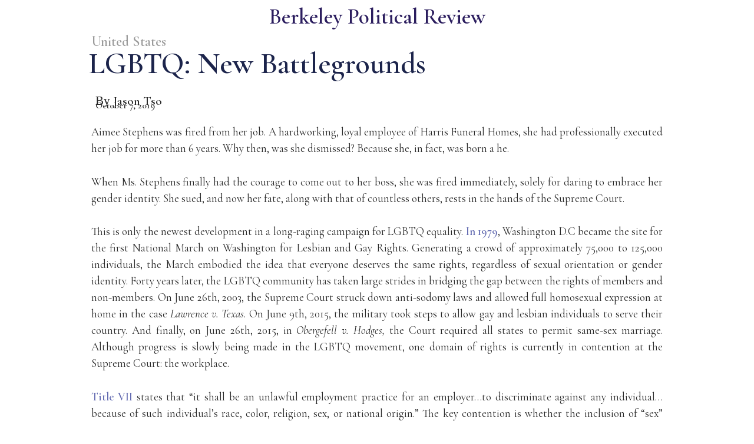

--- FILE ---
content_type: text/html; charset=UTF-8
request_url: https://bpr.studentorg.berkeley.edu/2019/10/07/lgbtq-new-battlegrounds/
body_size: 22866
content:
<!DOCTYPE html>
<html lang="en-US">
<head>
	<meta charset="UTF-8">
	<meta name="viewport" content="width=device-width, initial-scale=1.0, viewport-fit=cover" />		<script>
window.JetpackScriptData = {"site":{"icon":"https://i0.wp.com/bpr.studentorg.berkeley.edu/wp-content/uploads/2025/07/cropped-ChatGPT-Image-Jul-26-2025-at-12_07_54-AM.png?w=64\u0026ssl=1","title":"Berkeley Political Review","host":"unknown","is_wpcom_platform":false}};
</script>
<meta name='robots' content='index, follow, max-image-preview:large, max-snippet:-1, max-video-preview:-1' />

	<!-- This site is optimized with the Yoast SEO plugin v25.5 - https://yoast.com/wordpress/plugins/seo/ -->
	<title>LGBTQ: New Battlegrounds | Berkeley Political Review</title>
	<link rel="canonical" href="https://bpr.studentorg.berkeley.edu/2019/10/07/lgbtq-new-battlegrounds/" />
	<meta property="og:locale" content="en_US" />
	<meta property="og:type" content="article" />
	<meta property="og:title" content="LGBTQ: New Battlegrounds | Berkeley Political Review" />
	<meta property="og:description" content="Aimee Stephens was fired from her job. A hardworking, loyal employee of Harris Funeral Homes, she had professionally executed her job for more than 6 years. Why then, was she dismissed? Because she, in fact, was born a he. When Ms. Stephens finally had the courage to come out to her boss, she was fired [&hellip;]" />
	<meta property="og:url" content="https://bpr.studentorg.berkeley.edu/2019/10/07/lgbtq-new-battlegrounds/" />
	<meta property="og:site_name" content="Berkeley Political Review" />
	<meta property="article:published_time" content="2019-10-07T04:57:34+00:00" />
	<meta name="author" content="Jason Tso" />
	<meta name="twitter:card" content="summary_large_image" />
	<meta name="twitter:creator" content="@BerkeleyPolRev" />
	<meta name="twitter:site" content="@BerkeleyPolRev" />
	<meta name="twitter:label1" content="Written by" />
	<meta name="twitter:data1" content="Jason Tso" />
	<meta name="twitter:label2" content="Est. reading time" />
	<meta name="twitter:data2" content="6 minutes" />
	<script type="application/ld+json" class="yoast-schema-graph">{"@context":"https://schema.org","@graph":[{"@type":"Article","@id":"https://bpr.studentorg.berkeley.edu/2019/10/07/lgbtq-new-battlegrounds/#article","isPartOf":{"@id":"https://bpr.studentorg.berkeley.edu/2019/10/07/lgbtq-new-battlegrounds/"},"author":{"name":"Jason Tso","@id":"https://bpr.studentorg.berkeley.edu/#/schema/person/6f75f67e00e3ed539069f996497c89ca"},"headline":"LGBTQ: New Battlegrounds","datePublished":"2019-10-07T04:57:34+00:00","mainEntityOfPage":{"@id":"https://bpr.studentorg.berkeley.edu/2019/10/07/lgbtq-new-battlegrounds/"},"wordCount":1140,"commentCount":0,"publisher":{"@id":"https://bpr.studentorg.berkeley.edu/#organization"},"image":{"@id":"https://bpr.studentorg.berkeley.edu/2019/10/07/lgbtq-new-battlegrounds/#primaryimage"},"thumbnailUrl":"","keywords":["#Movements","activism","civil rights","LGBTQ","Supreme Court"],"articleSection":["United States"],"inLanguage":"en-US","potentialAction":[{"@type":"CommentAction","name":"Comment","target":["https://bpr.studentorg.berkeley.edu/2019/10/07/lgbtq-new-battlegrounds/#respond"]}]},{"@type":"WebPage","@id":"https://bpr.studentorg.berkeley.edu/2019/10/07/lgbtq-new-battlegrounds/","url":"https://bpr.studentorg.berkeley.edu/2019/10/07/lgbtq-new-battlegrounds/","name":"LGBTQ: New Battlegrounds | Berkeley Political Review","isPartOf":{"@id":"https://bpr.studentorg.berkeley.edu/#website"},"primaryImageOfPage":{"@id":"https://bpr.studentorg.berkeley.edu/2019/10/07/lgbtq-new-battlegrounds/#primaryimage"},"image":{"@id":"https://bpr.studentorg.berkeley.edu/2019/10/07/lgbtq-new-battlegrounds/#primaryimage"},"thumbnailUrl":"","datePublished":"2019-10-07T04:57:34+00:00","breadcrumb":{"@id":"https://bpr.studentorg.berkeley.edu/2019/10/07/lgbtq-new-battlegrounds/#breadcrumb"},"inLanguage":"en-US","potentialAction":[{"@type":"ReadAction","target":["https://bpr.studentorg.berkeley.edu/2019/10/07/lgbtq-new-battlegrounds/"]}]},{"@type":"ImageObject","inLanguage":"en-US","@id":"https://bpr.studentorg.berkeley.edu/2019/10/07/lgbtq-new-battlegrounds/#primaryimage","url":"","contentUrl":""},{"@type":"BreadcrumbList","@id":"https://bpr.studentorg.berkeley.edu/2019/10/07/lgbtq-new-battlegrounds/#breadcrumb","itemListElement":[{"@type":"ListItem","position":1,"name":"Home","item":"https://bpr.studentorg.berkeley.edu/"},{"@type":"ListItem","position":2,"name":"LGBTQ: New Battlegrounds"}]},{"@type":"WebSite","@id":"https://bpr.studentorg.berkeley.edu/#website","url":"https://bpr.studentorg.berkeley.edu/","name":"Berkeley Political Review","description":"UC Berkeley&#039;s only nonpartisan political magazine","publisher":{"@id":"https://bpr.studentorg.berkeley.edu/#organization"},"alternateName":"BPR","potentialAction":[{"@type":"SearchAction","target":{"@type":"EntryPoint","urlTemplate":"https://bpr.studentorg.berkeley.edu/?s={search_term_string}"},"query-input":{"@type":"PropertyValueSpecification","valueRequired":true,"valueName":"search_term_string"}}],"inLanguage":"en-US"},{"@type":"Organization","@id":"https://bpr.studentorg.berkeley.edu/#organization","name":"Berkeley Political Review","url":"https://bpr.studentorg.berkeley.edu/","logo":{"@type":"ImageObject","inLanguage":"en-US","@id":"https://bpr.studentorg.berkeley.edu/#/schema/logo/image/","url":"https://bpr.studentorg.berkeley.edu/wp-content/uploads/2025/07/ChatGPT-Image-Jul-26-2025-at-12_07_54-AM.png","contentUrl":"https://bpr.studentorg.berkeley.edu/wp-content/uploads/2025/07/ChatGPT-Image-Jul-26-2025-at-12_07_54-AM.png","width":1024,"height":1024,"caption":"Berkeley Political Review"},"image":{"@id":"https://bpr.studentorg.berkeley.edu/#/schema/logo/image/"},"sameAs":["https://x.com/BerkeleyPolRev","https://www.instagram.com/berkeleypoliticalreview/?hl=en"]},{"@type":"Person","@id":"https://bpr.studentorg.berkeley.edu/#/schema/person/6f75f67e00e3ed539069f996497c89ca","name":"Jason Tso","image":{"@type":"ImageObject","inLanguage":"en-US","@id":"https://bpr.studentorg.berkeley.edu/#/schema/person/image/","url":"https://secure.gravatar.com/avatar/b6186130e8f48e675fdfad9b24a718087ea8f575bca045379e871336abf2199a?s=96&d=mm&r=g","contentUrl":"https://secure.gravatar.com/avatar/b6186130e8f48e675fdfad9b24a718087ea8f575bca045379e871336abf2199a?s=96&d=mm&r=g","caption":"Jason Tso"},"url":"https://bpr.studentorg.berkeley.edu/author/jasontso/"}]}</script>
	<!-- / Yoast SEO plugin. -->


<link rel='dns-prefetch' href='//stats.wp.com' />
<link rel="alternate" type="application/rss+xml" title="Berkeley Political Review &raquo; Feed" href="https://bpr.studentorg.berkeley.edu/feed/" />
<link rel="alternate" type="application/rss+xml" title="Berkeley Political Review &raquo; Comments Feed" href="https://bpr.studentorg.berkeley.edu/comments/feed/" />
<link rel="alternate" type="application/rss+xml" title="Berkeley Political Review &raquo; LGBTQ: New Battlegrounds Comments Feed" href="https://bpr.studentorg.berkeley.edu/2019/10/07/lgbtq-new-battlegrounds/feed/" />
<link rel="alternate" title="oEmbed (JSON)" type="application/json+oembed" href="https://bpr.studentorg.berkeley.edu/wp-json/oembed/1.0/embed?url=https%3A%2F%2Fbpr.studentorg.berkeley.edu%2F2019%2F10%2F07%2Flgbtq-new-battlegrounds%2F" />
<link rel="alternate" title="oEmbed (XML)" type="text/xml+oembed" href="https://bpr.studentorg.berkeley.edu/wp-json/oembed/1.0/embed?url=https%3A%2F%2Fbpr.studentorg.berkeley.edu%2F2019%2F10%2F07%2Flgbtq-new-battlegrounds%2F&#038;format=xml" />
<style id='wp-img-auto-sizes-contain-inline-css'>
img:is([sizes=auto i],[sizes^="auto," i]){contain-intrinsic-size:3000px 1500px}
/*# sourceURL=wp-img-auto-sizes-contain-inline-css */
</style>
<style id='wp-emoji-styles-inline-css'>

	img.wp-smiley, img.emoji {
		display: inline !important;
		border: none !important;
		box-shadow: none !important;
		height: 1em !important;
		width: 1em !important;
		margin: 0 0.07em !important;
		vertical-align: -0.1em !important;
		background: none !important;
		padding: 0 !important;
	}
/*# sourceURL=wp-emoji-styles-inline-css */
</style>
<link rel='stylesheet' id='wp-block-library-css' href='https://bpr.studentorg.berkeley.edu/wp-includes/css/dist/block-library/style.min.css?ver=6.9' media='all' />
<style id='classic-theme-styles-inline-css'>
/*! This file is auto-generated */
.wp-block-button__link{color:#fff;background-color:#32373c;border-radius:9999px;box-shadow:none;text-decoration:none;padding:calc(.667em + 2px) calc(1.333em + 2px);font-size:1.125em}.wp-block-file__button{background:#32373c;color:#fff;text-decoration:none}
/*# sourceURL=/wp-includes/css/classic-themes.min.css */
</style>
<link rel='stylesheet' id='mediaelement-css' href='https://bpr.studentorg.berkeley.edu/wp-includes/js/mediaelement/mediaelementplayer-legacy.min.css?ver=4.2.17' media='all' />
<link rel='stylesheet' id='wp-mediaelement-css' href='https://bpr.studentorg.berkeley.edu/wp-includes/js/mediaelement/wp-mediaelement.min.css?ver=6.9' media='all' />
<style id='jetpack-sharing-buttons-style-inline-css'>
.jetpack-sharing-buttons__services-list{display:flex;flex-direction:row;flex-wrap:wrap;gap:0;list-style-type:none;margin:5px;padding:0}.jetpack-sharing-buttons__services-list.has-small-icon-size{font-size:12px}.jetpack-sharing-buttons__services-list.has-normal-icon-size{font-size:16px}.jetpack-sharing-buttons__services-list.has-large-icon-size{font-size:24px}.jetpack-sharing-buttons__services-list.has-huge-icon-size{font-size:36px}@media print{.jetpack-sharing-buttons__services-list{display:none!important}}.editor-styles-wrapper .wp-block-jetpack-sharing-buttons{gap:0;padding-inline-start:0}ul.jetpack-sharing-buttons__services-list.has-background{padding:1.25em 2.375em}
/*# sourceURL=https://bpr.studentorg.berkeley.edu/wp-content/plugins/jetpack/_inc/blocks/sharing-buttons/view.css */
</style>
<style id='global-styles-inline-css'>
:root{--wp--preset--aspect-ratio--square: 1;--wp--preset--aspect-ratio--4-3: 4/3;--wp--preset--aspect-ratio--3-4: 3/4;--wp--preset--aspect-ratio--3-2: 3/2;--wp--preset--aspect-ratio--2-3: 2/3;--wp--preset--aspect-ratio--16-9: 16/9;--wp--preset--aspect-ratio--9-16: 9/16;--wp--preset--color--black: #000000;--wp--preset--color--cyan-bluish-gray: #abb8c3;--wp--preset--color--white: #ffffff;--wp--preset--color--pale-pink: #f78da7;--wp--preset--color--vivid-red: #cf2e2e;--wp--preset--color--luminous-vivid-orange: #ff6900;--wp--preset--color--luminous-vivid-amber: #fcb900;--wp--preset--color--light-green-cyan: #7bdcb5;--wp--preset--color--vivid-green-cyan: #00d084;--wp--preset--color--pale-cyan-blue: #8ed1fc;--wp--preset--color--vivid-cyan-blue: #0693e3;--wp--preset--color--vivid-purple: #9b51e0;--wp--preset--gradient--vivid-cyan-blue-to-vivid-purple: linear-gradient(135deg,rgb(6,147,227) 0%,rgb(155,81,224) 100%);--wp--preset--gradient--light-green-cyan-to-vivid-green-cyan: linear-gradient(135deg,rgb(122,220,180) 0%,rgb(0,208,130) 100%);--wp--preset--gradient--luminous-vivid-amber-to-luminous-vivid-orange: linear-gradient(135deg,rgb(252,185,0) 0%,rgb(255,105,0) 100%);--wp--preset--gradient--luminous-vivid-orange-to-vivid-red: linear-gradient(135deg,rgb(255,105,0) 0%,rgb(207,46,46) 100%);--wp--preset--gradient--very-light-gray-to-cyan-bluish-gray: linear-gradient(135deg,rgb(238,238,238) 0%,rgb(169,184,195) 100%);--wp--preset--gradient--cool-to-warm-spectrum: linear-gradient(135deg,rgb(74,234,220) 0%,rgb(151,120,209) 20%,rgb(207,42,186) 40%,rgb(238,44,130) 60%,rgb(251,105,98) 80%,rgb(254,248,76) 100%);--wp--preset--gradient--blush-light-purple: linear-gradient(135deg,rgb(255,206,236) 0%,rgb(152,150,240) 100%);--wp--preset--gradient--blush-bordeaux: linear-gradient(135deg,rgb(254,205,165) 0%,rgb(254,45,45) 50%,rgb(107,0,62) 100%);--wp--preset--gradient--luminous-dusk: linear-gradient(135deg,rgb(255,203,112) 0%,rgb(199,81,192) 50%,rgb(65,88,208) 100%);--wp--preset--gradient--pale-ocean: linear-gradient(135deg,rgb(255,245,203) 0%,rgb(182,227,212) 50%,rgb(51,167,181) 100%);--wp--preset--gradient--electric-grass: linear-gradient(135deg,rgb(202,248,128) 0%,rgb(113,206,126) 100%);--wp--preset--gradient--midnight: linear-gradient(135deg,rgb(2,3,129) 0%,rgb(40,116,252) 100%);--wp--preset--font-size--small: 13px;--wp--preset--font-size--medium: 20px;--wp--preset--font-size--large: 36px;--wp--preset--font-size--x-large: 42px;--wp--preset--spacing--20: 0.44rem;--wp--preset--spacing--30: 0.67rem;--wp--preset--spacing--40: 1rem;--wp--preset--spacing--50: 1.5rem;--wp--preset--spacing--60: 2.25rem;--wp--preset--spacing--70: 3.38rem;--wp--preset--spacing--80: 5.06rem;--wp--preset--shadow--natural: 6px 6px 9px rgba(0, 0, 0, 0.2);--wp--preset--shadow--deep: 12px 12px 50px rgba(0, 0, 0, 0.4);--wp--preset--shadow--sharp: 6px 6px 0px rgba(0, 0, 0, 0.2);--wp--preset--shadow--outlined: 6px 6px 0px -3px rgb(255, 255, 255), 6px 6px rgb(0, 0, 0);--wp--preset--shadow--crisp: 6px 6px 0px rgb(0, 0, 0);}:where(.is-layout-flex){gap: 0.5em;}:where(.is-layout-grid){gap: 0.5em;}body .is-layout-flex{display: flex;}.is-layout-flex{flex-wrap: wrap;align-items: center;}.is-layout-flex > :is(*, div){margin: 0;}body .is-layout-grid{display: grid;}.is-layout-grid > :is(*, div){margin: 0;}:where(.wp-block-columns.is-layout-flex){gap: 2em;}:where(.wp-block-columns.is-layout-grid){gap: 2em;}:where(.wp-block-post-template.is-layout-flex){gap: 1.25em;}:where(.wp-block-post-template.is-layout-grid){gap: 1.25em;}.has-black-color{color: var(--wp--preset--color--black) !important;}.has-cyan-bluish-gray-color{color: var(--wp--preset--color--cyan-bluish-gray) !important;}.has-white-color{color: var(--wp--preset--color--white) !important;}.has-pale-pink-color{color: var(--wp--preset--color--pale-pink) !important;}.has-vivid-red-color{color: var(--wp--preset--color--vivid-red) !important;}.has-luminous-vivid-orange-color{color: var(--wp--preset--color--luminous-vivid-orange) !important;}.has-luminous-vivid-amber-color{color: var(--wp--preset--color--luminous-vivid-amber) !important;}.has-light-green-cyan-color{color: var(--wp--preset--color--light-green-cyan) !important;}.has-vivid-green-cyan-color{color: var(--wp--preset--color--vivid-green-cyan) !important;}.has-pale-cyan-blue-color{color: var(--wp--preset--color--pale-cyan-blue) !important;}.has-vivid-cyan-blue-color{color: var(--wp--preset--color--vivid-cyan-blue) !important;}.has-vivid-purple-color{color: var(--wp--preset--color--vivid-purple) !important;}.has-black-background-color{background-color: var(--wp--preset--color--black) !important;}.has-cyan-bluish-gray-background-color{background-color: var(--wp--preset--color--cyan-bluish-gray) !important;}.has-white-background-color{background-color: var(--wp--preset--color--white) !important;}.has-pale-pink-background-color{background-color: var(--wp--preset--color--pale-pink) !important;}.has-vivid-red-background-color{background-color: var(--wp--preset--color--vivid-red) !important;}.has-luminous-vivid-orange-background-color{background-color: var(--wp--preset--color--luminous-vivid-orange) !important;}.has-luminous-vivid-amber-background-color{background-color: var(--wp--preset--color--luminous-vivid-amber) !important;}.has-light-green-cyan-background-color{background-color: var(--wp--preset--color--light-green-cyan) !important;}.has-vivid-green-cyan-background-color{background-color: var(--wp--preset--color--vivid-green-cyan) !important;}.has-pale-cyan-blue-background-color{background-color: var(--wp--preset--color--pale-cyan-blue) !important;}.has-vivid-cyan-blue-background-color{background-color: var(--wp--preset--color--vivid-cyan-blue) !important;}.has-vivid-purple-background-color{background-color: var(--wp--preset--color--vivid-purple) !important;}.has-black-border-color{border-color: var(--wp--preset--color--black) !important;}.has-cyan-bluish-gray-border-color{border-color: var(--wp--preset--color--cyan-bluish-gray) !important;}.has-white-border-color{border-color: var(--wp--preset--color--white) !important;}.has-pale-pink-border-color{border-color: var(--wp--preset--color--pale-pink) !important;}.has-vivid-red-border-color{border-color: var(--wp--preset--color--vivid-red) !important;}.has-luminous-vivid-orange-border-color{border-color: var(--wp--preset--color--luminous-vivid-orange) !important;}.has-luminous-vivid-amber-border-color{border-color: var(--wp--preset--color--luminous-vivid-amber) !important;}.has-light-green-cyan-border-color{border-color: var(--wp--preset--color--light-green-cyan) !important;}.has-vivid-green-cyan-border-color{border-color: var(--wp--preset--color--vivid-green-cyan) !important;}.has-pale-cyan-blue-border-color{border-color: var(--wp--preset--color--pale-cyan-blue) !important;}.has-vivid-cyan-blue-border-color{border-color: var(--wp--preset--color--vivid-cyan-blue) !important;}.has-vivid-purple-border-color{border-color: var(--wp--preset--color--vivid-purple) !important;}.has-vivid-cyan-blue-to-vivid-purple-gradient-background{background: var(--wp--preset--gradient--vivid-cyan-blue-to-vivid-purple) !important;}.has-light-green-cyan-to-vivid-green-cyan-gradient-background{background: var(--wp--preset--gradient--light-green-cyan-to-vivid-green-cyan) !important;}.has-luminous-vivid-amber-to-luminous-vivid-orange-gradient-background{background: var(--wp--preset--gradient--luminous-vivid-amber-to-luminous-vivid-orange) !important;}.has-luminous-vivid-orange-to-vivid-red-gradient-background{background: var(--wp--preset--gradient--luminous-vivid-orange-to-vivid-red) !important;}.has-very-light-gray-to-cyan-bluish-gray-gradient-background{background: var(--wp--preset--gradient--very-light-gray-to-cyan-bluish-gray) !important;}.has-cool-to-warm-spectrum-gradient-background{background: var(--wp--preset--gradient--cool-to-warm-spectrum) !important;}.has-blush-light-purple-gradient-background{background: var(--wp--preset--gradient--blush-light-purple) !important;}.has-blush-bordeaux-gradient-background{background: var(--wp--preset--gradient--blush-bordeaux) !important;}.has-luminous-dusk-gradient-background{background: var(--wp--preset--gradient--luminous-dusk) !important;}.has-pale-ocean-gradient-background{background: var(--wp--preset--gradient--pale-ocean) !important;}.has-electric-grass-gradient-background{background: var(--wp--preset--gradient--electric-grass) !important;}.has-midnight-gradient-background{background: var(--wp--preset--gradient--midnight) !important;}.has-small-font-size{font-size: var(--wp--preset--font-size--small) !important;}.has-medium-font-size{font-size: var(--wp--preset--font-size--medium) !important;}.has-large-font-size{font-size: var(--wp--preset--font-size--large) !important;}.has-x-large-font-size{font-size: var(--wp--preset--font-size--x-large) !important;}
:where(.wp-block-post-template.is-layout-flex){gap: 1.25em;}:where(.wp-block-post-template.is-layout-grid){gap: 1.25em;}
:where(.wp-block-term-template.is-layout-flex){gap: 1.25em;}:where(.wp-block-term-template.is-layout-grid){gap: 1.25em;}
:where(.wp-block-columns.is-layout-flex){gap: 2em;}:where(.wp-block-columns.is-layout-grid){gap: 2em;}
:root :where(.wp-block-pullquote){font-size: 1.5em;line-height: 1.6;}
/*# sourceURL=global-styles-inline-css */
</style>
<link rel='stylesheet' id='news-elementor-style-css' href='https://bpr.studentorg.berkeley.edu/wp-content/themes/news-elementor/style.css?ver=1.0.2' media='all' />
<link rel='stylesheet' id='e-sticky-css' href='https://bpr.studentorg.berkeley.edu/wp-content/plugins/elementor-pro/assets/css/modules/sticky.min.css?ver=3.34.0' media='all' />
<link rel='stylesheet' id='elementor-frontend-css' href='https://bpr.studentorg.berkeley.edu/wp-content/plugins/elementor/assets/css/frontend.min.css?ver=3.34.1' media='all' />
<link rel='stylesheet' id='widget-heading-css' href='https://bpr.studentorg.berkeley.edu/wp-content/plugins/elementor/assets/css/widget-heading.min.css?ver=3.34.1' media='all' />
<link rel='stylesheet' id='e-motion-fx-css' href='https://bpr.studentorg.berkeley.edu/wp-content/plugins/elementor-pro/assets/css/modules/motion-fx.min.css?ver=3.34.0' media='all' />
<link rel='stylesheet' id='widget-social-icons-css' href='https://bpr.studentorg.berkeley.edu/wp-content/plugins/elementor/assets/css/widget-social-icons.min.css?ver=3.34.1' media='all' />
<link rel='stylesheet' id='e-apple-webkit-css' href='https://bpr.studentorg.berkeley.edu/wp-content/plugins/elementor/assets/css/conditionals/apple-webkit.min.css?ver=3.34.1' media='all' />
<link rel='stylesheet' id='widget-spacer-css' href='https://bpr.studentorg.berkeley.edu/wp-content/plugins/elementor/assets/css/widget-spacer.min.css?ver=3.34.1' media='all' />
<link rel='stylesheet' id='widget-image-css' href='https://bpr.studentorg.berkeley.edu/wp-content/plugins/elementor/assets/css/widget-image.min.css?ver=3.34.1' media='all' />
<link rel='stylesheet' id='widget-post-navigation-css' href='https://bpr.studentorg.berkeley.edu/wp-content/plugins/elementor-pro/assets/css/widget-post-navigation.min.css?ver=3.34.0' media='all' />
<link rel='stylesheet' id='widget-share-buttons-css' href='https://bpr.studentorg.berkeley.edu/wp-content/plugins/elementor-pro/assets/css/widget-share-buttons.min.css?ver=3.34.0' media='all' />
<link rel='stylesheet' id='widget-posts-css' href='https://bpr.studentorg.berkeley.edu/wp-content/plugins/elementor-pro/assets/css/widget-posts.min.css?ver=3.34.0' media='all' />
<link rel='stylesheet' id='elementor-post-22-css' href='https://bpr.studentorg.berkeley.edu/wp-content/uploads/elementor/css/post-22.css?ver=1768244698' media='all' />
<link rel='stylesheet' id='nekit-fonts-css' href='https://bpr.studentorg.berkeley.edu/wp-content/fonts/d35585a428fa2cb5e2033295ca5478ae.css' media='all' />
<link rel='stylesheet' id='nekit-swiper-css' href='https://bpr.studentorg.berkeley.edu/wp-content/plugins/news-kit-elementor-addons/includes/assets/external/swiper/swiper-bundle.min.css?ver=6.9' media='all' />
<link rel='stylesheet' id='slick-css' href='https://bpr.studentorg.berkeley.edu/wp-content/plugins/news-kit-elementor-addons/includes/assets/external/slick/slick.min.css?ver=6.9' media='all' />
<link rel='stylesheet' id='nekit-main-one-css' href='https://bpr.studentorg.berkeley.edu/wp-content/plugins/news-kit-elementor-addons/includes/assets/css/frontend-style-one.css?ver=6.9' media='all' />
<link rel='stylesheet' id='nekit-main-css' href='https://bpr.studentorg.berkeley.edu/wp-content/plugins/news-kit-elementor-addons/includes/assets/css/frontend-style.css?ver=6.9' media='all' />
<style id='nekit-main-inline-css'>
#menu-item-23401 .nekit-mega-menu-container.nekit-megamenu-custom-width { width: 0px;  }  @media (max-width: 768px) { #menu-item-23401 .nekit-mega-menu-container.nekit-megamenu-custom-width { width: 0px;  } } @media (max-width: 480px) { #menu-item-23401 .nekit-mega-menu-container.nekit-megamenu-custom-width { width: 0px;  } } #menu-item-29191 .nekit-mega-menu-container.nekit-megamenu-custom-width { width: 0px;  }  @media (max-width: 768px) { #menu-item-29191 .nekit-mega-menu-container.nekit-megamenu-custom-width { width: 0px;  } } @media (max-width: 480px) { #menu-item-29191 .nekit-mega-menu-container.nekit-megamenu-custom-width { width: 0px;  } } #menu-item-29201 .nekit-mega-menu-container.nekit-megamenu-custom-width { width: 0px;  }  @media (max-width: 768px) { #menu-item-29201 .nekit-mega-menu-container.nekit-megamenu-custom-width { width: 0px;  } } @media (max-width: 480px) { #menu-item-29201 .nekit-mega-menu-container.nekit-megamenu-custom-width { width: 0px;  } } #menu-item-34235 .nekit-mega-menu-container.nekit-megamenu-custom-width { width: 0px;  }  @media (max-width: 768px) { #menu-item-34235 .nekit-mega-menu-container.nekit-megamenu-custom-width { width: 0px;  } } @media (max-width: 480px) { #menu-item-34235 .nekit-mega-menu-container.nekit-megamenu-custom-width { width: 0px;  } } #menu-item-34245 .nekit-mega-menu-container.nekit-megamenu-custom-width { width: 0px;  }  @media (max-width: 768px) { #menu-item-34245 .nekit-mega-menu-container.nekit-megamenu-custom-width { width: 0px;  } } @media (max-width: 480px) { #menu-item-34245 .nekit-mega-menu-container.nekit-megamenu-custom-width { width: 0px;  } } #menu-item-34271 .nekit-mega-menu-container.nekit-megamenu-custom-width { width: 0px;  }  @media (max-width: 768px) { #menu-item-34271 .nekit-mega-menu-container.nekit-megamenu-custom-width { width: 0px;  } } @media (max-width: 480px) { #menu-item-34271 .nekit-mega-menu-container.nekit-megamenu-custom-width { width: 0px;  } } #menu-item-34281 .nekit-mega-menu-container.nekit-megamenu-custom-width { width: 0px;  }  @media (max-width: 768px) { #menu-item-34281 .nekit-mega-menu-container.nekit-megamenu-custom-width { width: 0px;  } } @media (max-width: 480px) { #menu-item-34281 .nekit-mega-menu-container.nekit-megamenu-custom-width { width: 0px;  } } #menu-item-23411 .nekit-mega-menu-container.nekit-megamenu-custom-width { width: 0px;  }  @media (max-width: 768px) { #menu-item-23411 .nekit-mega-menu-container.nekit-megamenu-custom-width { width: 0px;  } } @media (max-width: 480px) { #menu-item-23411 .nekit-mega-menu-container.nekit-megamenu-custom-width { width: 0px;  } } #menu-item-34246 .nekit-mega-menu-container.nekit-megamenu-custom-width { width: 0px;  }  @media (max-width: 768px) { #menu-item-34246 .nekit-mega-menu-container.nekit-megamenu-custom-width { width: 0px;  } } @media (max-width: 480px) { #menu-item-34246 .nekit-mega-menu-container.nekit-megamenu-custom-width { width: 0px;  } } #menu-item-34282 .nekit-mega-menu-container.nekit-megamenu-custom-width { width: 0px;  }  @media (max-width: 768px) { #menu-item-34282 .nekit-mega-menu-container.nekit-megamenu-custom-width { width: 0px;  } } @media (max-width: 480px) { #menu-item-34282 .nekit-mega-menu-container.nekit-megamenu-custom-width { width: 0px;  } } #menu-item-34272 .nekit-mega-menu-container.nekit-megamenu-custom-width { width: 0px;  }  @media (max-width: 768px) { #menu-item-34272 .nekit-mega-menu-container.nekit-megamenu-custom-width { width: 0px;  } } @media (max-width: 480px) { #menu-item-34272 .nekit-mega-menu-container.nekit-megamenu-custom-width { width: 0px;  } } #menu-item-23412 .nekit-mega-menu-container.nekit-megamenu-custom-width { width: 0px;  }  @media (max-width: 768px) { #menu-item-23412 .nekit-mega-menu-container.nekit-megamenu-custom-width { width: 0px;  } } @media (max-width: 480px) { #menu-item-23412 .nekit-mega-menu-container.nekit-megamenu-custom-width { width: 0px;  } } #menu-item-34236 .nekit-mega-menu-container.nekit-megamenu-custom-width { width: 0px;  }  @media (max-width: 768px) { #menu-item-34236 .nekit-mega-menu-container.nekit-megamenu-custom-width { width: 0px;  } } @media (max-width: 480px) { #menu-item-34236 .nekit-mega-menu-container.nekit-megamenu-custom-width { width: 0px;  } } #menu-item-29202 .nekit-mega-menu-container.nekit-megamenu-custom-width { width: 0px;  }  @media (max-width: 768px) { #menu-item-29202 .nekit-mega-menu-container.nekit-megamenu-custom-width { width: 0px;  } } @media (max-width: 480px) { #menu-item-29202 .nekit-mega-menu-container.nekit-megamenu-custom-width { width: 0px;  } } #menu-item-29192 .nekit-mega-menu-container.nekit-megamenu-custom-width { width: 0px;  }  @media (max-width: 768px) { #menu-item-29192 .nekit-mega-menu-container.nekit-megamenu-custom-width { width: 0px;  } } @media (max-width: 480px) { #menu-item-29192 .nekit-mega-menu-container.nekit-megamenu-custom-width { width: 0px;  } } #menu-item-23402 .nekit-mega-menu-container.nekit-megamenu-custom-width { width: 0px;  }  @media (max-width: 768px) { #menu-item-23402 .nekit-mega-menu-container.nekit-megamenu-custom-width { width: 0px;  } } @media (max-width: 480px) { #menu-item-23402 .nekit-mega-menu-container.nekit-megamenu-custom-width { width: 0px;  } } #menu-item-34283 .nekit-mega-menu-container.nekit-megamenu-custom-width { width: 0px;  }  @media (max-width: 768px) { #menu-item-34283 .nekit-mega-menu-container.nekit-megamenu-custom-width { width: 0px;  } } @media (max-width: 480px) { #menu-item-34283 .nekit-mega-menu-container.nekit-megamenu-custom-width { width: 0px;  } } #menu-item-34273 .nekit-mega-menu-container.nekit-megamenu-custom-width { width: 0px;  }  @media (max-width: 768px) { #menu-item-34273 .nekit-mega-menu-container.nekit-megamenu-custom-width { width: 0px;  } } @media (max-width: 480px) { #menu-item-34273 .nekit-mega-menu-container.nekit-megamenu-custom-width { width: 0px;  } } #menu-item-34247 .nekit-mega-menu-container.nekit-megamenu-custom-width { width: 0px;  }  @media (max-width: 768px) { #menu-item-34247 .nekit-mega-menu-container.nekit-megamenu-custom-width { width: 0px;  } } @media (max-width: 480px) { #menu-item-34247 .nekit-mega-menu-container.nekit-megamenu-custom-width { width: 0px;  } } #menu-item-34237 .nekit-mega-menu-container.nekit-megamenu-custom-width { width: 0px;  }  @media (max-width: 768px) { #menu-item-34237 .nekit-mega-menu-container.nekit-megamenu-custom-width { width: 0px;  } } @media (max-width: 480px) { #menu-item-34237 .nekit-mega-menu-container.nekit-megamenu-custom-width { width: 0px;  } } #menu-item-29203 .nekit-mega-menu-container.nekit-megamenu-custom-width { width: 0px;  }  @media (max-width: 768px) { #menu-item-29203 .nekit-mega-menu-container.nekit-megamenu-custom-width { width: 0px;  } } @media (max-width: 480px) { #menu-item-29203 .nekit-mega-menu-container.nekit-megamenu-custom-width { width: 0px;  } } #menu-item-23413 .nekit-mega-menu-container.nekit-megamenu-custom-width { width: 0px;  }  @media (max-width: 768px) { #menu-item-23413 .nekit-mega-menu-container.nekit-megamenu-custom-width { width: 0px;  } } @media (max-width: 480px) { #menu-item-23413 .nekit-mega-menu-container.nekit-megamenu-custom-width { width: 0px;  } } #menu-item-23403 .nekit-mega-menu-container.nekit-megamenu-custom-width { width: 0px;  }  @media (max-width: 768px) { #menu-item-23403 .nekit-mega-menu-container.nekit-megamenu-custom-width { width: 0px;  } } @media (max-width: 480px) { #menu-item-23403 .nekit-mega-menu-container.nekit-megamenu-custom-width { width: 0px;  } } #menu-item-29193 .nekit-mega-menu-container.nekit-megamenu-custom-width { width: 0px;  }  @media (max-width: 768px) { #menu-item-29193 .nekit-mega-menu-container.nekit-megamenu-custom-width { width: 0px;  } } @media (max-width: 480px) { #menu-item-29193 .nekit-mega-menu-container.nekit-megamenu-custom-width { width: 0px;  } } #menu-item-34238 .nekit-mega-menu-container.nekit-megamenu-custom-width { width: 0px;  }  @media (max-width: 768px) { #menu-item-34238 .nekit-mega-menu-container.nekit-megamenu-custom-width { width: 0px;  } } @media (max-width: 480px) { #menu-item-34238 .nekit-mega-menu-container.nekit-megamenu-custom-width { width: 0px;  } } #menu-item-34284 .nekit-mega-menu-container.nekit-megamenu-custom-width { width: 0px;  }  @media (max-width: 768px) { #menu-item-34284 .nekit-mega-menu-container.nekit-megamenu-custom-width { width: 0px;  } } @media (max-width: 480px) { #menu-item-34284 .nekit-mega-menu-container.nekit-megamenu-custom-width { width: 0px;  } } #menu-item-34248 .nekit-mega-menu-container.nekit-megamenu-custom-width { width: 0px;  }  @media (max-width: 768px) { #menu-item-34248 .nekit-mega-menu-container.nekit-megamenu-custom-width { width: 0px;  } } @media (max-width: 480px) { #menu-item-34248 .nekit-mega-menu-container.nekit-megamenu-custom-width { width: 0px;  } } #menu-item-34274 .nekit-mega-menu-container.nekit-megamenu-custom-width { width: 0px;  }  @media (max-width: 768px) { #menu-item-34274 .nekit-mega-menu-container.nekit-megamenu-custom-width { width: 0px;  } } @media (max-width: 480px) { #menu-item-34274 .nekit-mega-menu-container.nekit-megamenu-custom-width { width: 0px;  } } #menu-item-29204 .nekit-mega-menu-container.nekit-megamenu-custom-width { width: 0px;  }  @media (max-width: 768px) { #menu-item-29204 .nekit-mega-menu-container.nekit-megamenu-custom-width { width: 0px;  } } @media (max-width: 480px) { #menu-item-29204 .nekit-mega-menu-container.nekit-megamenu-custom-width { width: 0px;  } } #menu-item-29194 .nekit-mega-menu-container.nekit-megamenu-custom-width { width: 0px;  }  @media (max-width: 768px) { #menu-item-29194 .nekit-mega-menu-container.nekit-megamenu-custom-width { width: 0px;  } } @media (max-width: 480px) { #menu-item-29194 .nekit-mega-menu-container.nekit-megamenu-custom-width { width: 0px;  } } #menu-item-23414 .nekit-mega-menu-container.nekit-megamenu-custom-width { width: 0px;  }  @media (max-width: 768px) { #menu-item-23414 .nekit-mega-menu-container.nekit-megamenu-custom-width { width: 0px;  } } @media (max-width: 480px) { #menu-item-23414 .nekit-mega-menu-container.nekit-megamenu-custom-width { width: 0px;  } } #menu-item-23404 .nekit-mega-menu-container.nekit-megamenu-custom-width { width: 0px;  }  @media (max-width: 768px) { #menu-item-23404 .nekit-mega-menu-container.nekit-megamenu-custom-width { width: 0px;  } } @media (max-width: 480px) { #menu-item-23404 .nekit-mega-menu-container.nekit-megamenu-custom-width { width: 0px;  } } #menu-item-23405 .nekit-mega-menu-container.nekit-megamenu-custom-width { width: 0px;  }  @media (max-width: 768px) { #menu-item-23405 .nekit-mega-menu-container.nekit-megamenu-custom-width { width: 0px;  } } @media (max-width: 480px) { #menu-item-23405 .nekit-mega-menu-container.nekit-megamenu-custom-width { width: 0px;  } } #menu-item-23415 .nekit-mega-menu-container.nekit-megamenu-custom-width { width: 0px;  }  @media (max-width: 768px) { #menu-item-23415 .nekit-mega-menu-container.nekit-megamenu-custom-width { width: 0px;  } } @media (max-width: 480px) { #menu-item-23415 .nekit-mega-menu-container.nekit-megamenu-custom-width { width: 0px;  } } #menu-item-29195 .nekit-mega-menu-container.nekit-megamenu-custom-width { width: 0px;  }  @media (max-width: 768px) { #menu-item-29195 .nekit-mega-menu-container.nekit-megamenu-custom-width { width: 0px;  } } @media (max-width: 480px) { #menu-item-29195 .nekit-mega-menu-container.nekit-megamenu-custom-width { width: 0px;  } } #menu-item-29205 .nekit-mega-menu-container.nekit-megamenu-custom-width { width: 0px;  }  @media (max-width: 768px) { #menu-item-29205 .nekit-mega-menu-container.nekit-megamenu-custom-width { width: 0px;  } } @media (max-width: 480px) { #menu-item-29205 .nekit-mega-menu-container.nekit-megamenu-custom-width { width: 0px;  } } #menu-item-34239 .nekit-mega-menu-container.nekit-megamenu-custom-width { width: 0px;  }  @media (max-width: 768px) { #menu-item-34239 .nekit-mega-menu-container.nekit-megamenu-custom-width { width: 0px;  } } @media (max-width: 480px) { #menu-item-34239 .nekit-mega-menu-container.nekit-megamenu-custom-width { width: 0px;  } } #menu-item-34249 .nekit-mega-menu-container.nekit-megamenu-custom-width { width: 0px;  }  @media (max-width: 768px) { #menu-item-34249 .nekit-mega-menu-container.nekit-megamenu-custom-width { width: 0px;  } } @media (max-width: 480px) { #menu-item-34249 .nekit-mega-menu-container.nekit-megamenu-custom-width { width: 0px;  } } #menu-item-34275 .nekit-mega-menu-container.nekit-megamenu-custom-width { width: 0px;  }  @media (max-width: 768px) { #menu-item-34275 .nekit-mega-menu-container.nekit-megamenu-custom-width { width: 0px;  } } @media (max-width: 480px) { #menu-item-34275 .nekit-mega-menu-container.nekit-megamenu-custom-width { width: 0px;  } } #menu-item-34285 .nekit-mega-menu-container.nekit-megamenu-custom-width { width: 0px;  }  @media (max-width: 768px) { #menu-item-34285 .nekit-mega-menu-container.nekit-megamenu-custom-width { width: 0px;  } } @media (max-width: 480px) { #menu-item-34285 .nekit-mega-menu-container.nekit-megamenu-custom-width { width: 0px;  } } #menu-item-190 .nekit-mega-menu-container.nekit-megamenu-custom-width { width: 0px;  }  @media (max-width: 768px) { #menu-item-190 .nekit-mega-menu-container.nekit-megamenu-custom-width { width: 0px;  } } @media (max-width: 480px) { #menu-item-190 .nekit-mega-menu-container.nekit-megamenu-custom-width { width: 0px;  } } #menu-item-34222 .nekit-mega-menu-container.nekit-megamenu-custom-width { width: 0px;  }  @media (max-width: 768px) { #menu-item-34222 .nekit-mega-menu-container.nekit-megamenu-custom-width { width: 0px;  } } @media (max-width: 480px) { #menu-item-34222 .nekit-mega-menu-container.nekit-megamenu-custom-width { width: 0px;  } } #menu-item-34259 .nekit-mega-menu-container.nekit-megamenu-custom-width { width: 0px;  }  @media (max-width: 768px) { #menu-item-34259 .nekit-mega-menu-container.nekit-megamenu-custom-width { width: 0px;  } } @media (max-width: 480px) { #menu-item-34259 .nekit-mega-menu-container.nekit-megamenu-custom-width { width: 0px;  } } #menu-item-29179 .nekit-mega-menu-container.nekit-megamenu-custom-width { width: 0px;  }  @media (max-width: 768px) { #menu-item-29179 .nekit-mega-menu-container.nekit-megamenu-custom-width { width: 0px;  } } @media (max-width: 480px) { #menu-item-29179 .nekit-mega-menu-container.nekit-megamenu-custom-width { width: 0px;  } } #menu-item-23423 .nekit-mega-menu-container.nekit-megamenu-custom-width { width: 0px;  }  @media (max-width: 768px) { #menu-item-23423 .nekit-mega-menu-container.nekit-megamenu-custom-width { width: 0px;  } } @media (max-width: 480px) { #menu-item-23423 .nekit-mega-menu-container.nekit-megamenu-custom-width { width: 0px;  } } #menu-item-29213 .nekit-mega-menu-container.nekit-megamenu-custom-width { width: 0px;  }  @media (max-width: 768px) { #menu-item-29213 .nekit-mega-menu-container.nekit-megamenu-custom-width { width: 0px;  } } @media (max-width: 480px) { #menu-item-29213 .nekit-mega-menu-container.nekit-megamenu-custom-width { width: 0px;  } } #menu-item-34257 .nekit-mega-menu-container.nekit-megamenu-custom-width { width: 0px;  }  @media (max-width: 768px) { #menu-item-34257 .nekit-mega-menu-container.nekit-megamenu-custom-width { width: 0px;  } } @media (max-width: 480px) { #menu-item-34257 .nekit-mega-menu-container.nekit-megamenu-custom-width { width: 0px;  } } #menu-item-34293 .nekit-mega-menu-container.nekit-megamenu-custom-width { width: 0px;  }  @media (max-width: 768px) { #menu-item-34293 .nekit-mega-menu-container.nekit-megamenu-custom-width { width: 0px;  } } @media (max-width: 480px) { #menu-item-34293 .nekit-mega-menu-container.nekit-megamenu-custom-width { width: 0px;  } } #menu-item-23419 .nekit-mega-menu-container.nekit-megamenu-custom-width { width: 0px;  }  @media (max-width: 768px) { #menu-item-23419 .nekit-mega-menu-container.nekit-megamenu-custom-width { width: 0px;  } } @media (max-width: 480px) { #menu-item-23419 .nekit-mega-menu-container.nekit-megamenu-custom-width { width: 0px;  } } #menu-item-29209 .nekit-mega-menu-container.nekit-megamenu-custom-width { width: 0px;  }  @media (max-width: 768px) { #menu-item-29209 .nekit-mega-menu-container.nekit-megamenu-custom-width { width: 0px;  } } @media (max-width: 480px) { #menu-item-29209 .nekit-mega-menu-container.nekit-megamenu-custom-width { width: 0px;  } } #menu-item-34253 .nekit-mega-menu-container.nekit-megamenu-custom-width { width: 0px;  }  @media (max-width: 768px) { #menu-item-34253 .nekit-mega-menu-container.nekit-megamenu-custom-width { width: 0px;  } } @media (max-width: 480px) { #menu-item-34253 .nekit-mega-menu-container.nekit-megamenu-custom-width { width: 0px;  } } #menu-item-34289 .nekit-mega-menu-container.nekit-megamenu-custom-width { width: 0px;  }  @media (max-width: 768px) { #menu-item-34289 .nekit-mega-menu-container.nekit-megamenu-custom-width { width: 0px;  } } @media (max-width: 480px) { #menu-item-34289 .nekit-mega-menu-container.nekit-megamenu-custom-width { width: 0px;  } } #menu-item-34290 .nekit-mega-menu-container.nekit-megamenu-custom-width { width: 0px;  }  @media (max-width: 768px) { #menu-item-34290 .nekit-mega-menu-container.nekit-megamenu-custom-width { width: 0px;  } } @media (max-width: 480px) { #menu-item-34290 .nekit-mega-menu-container.nekit-megamenu-custom-width { width: 0px;  } } #menu-item-23420 .nekit-mega-menu-container.nekit-megamenu-custom-width { width: 0px;  }  @media (max-width: 768px) { #menu-item-23420 .nekit-mega-menu-container.nekit-megamenu-custom-width { width: 0px;  } } @media (max-width: 480px) { #menu-item-23420 .nekit-mega-menu-container.nekit-megamenu-custom-width { width: 0px;  } } #menu-item-34254 .nekit-mega-menu-container.nekit-megamenu-custom-width { width: 0px;  }  @media (max-width: 768px) { #menu-item-34254 .nekit-mega-menu-container.nekit-megamenu-custom-width { width: 0px;  } } @media (max-width: 480px) { #menu-item-34254 .nekit-mega-menu-container.nekit-megamenu-custom-width { width: 0px;  } } #menu-item-29210 .nekit-mega-menu-container.nekit-megamenu-custom-width { width: 0px;  }  @media (max-width: 768px) { #menu-item-29210 .nekit-mega-menu-container.nekit-megamenu-custom-width { width: 0px;  } } @media (max-width: 480px) { #menu-item-29210 .nekit-mega-menu-container.nekit-megamenu-custom-width { width: 0px;  } } #menu-item-23421 .nekit-mega-menu-container.nekit-megamenu-custom-width { width: 0px;  }  @media (max-width: 768px) { #menu-item-23421 .nekit-mega-menu-container.nekit-megamenu-custom-width { width: 0px;  } } @media (max-width: 480px) { #menu-item-23421 .nekit-mega-menu-container.nekit-megamenu-custom-width { width: 0px;  } } #menu-item-29211 .nekit-mega-menu-container.nekit-megamenu-custom-width { width: 0px;  }  @media (max-width: 768px) { #menu-item-29211 .nekit-mega-menu-container.nekit-megamenu-custom-width { width: 0px;  } } @media (max-width: 480px) { #menu-item-29211 .nekit-mega-menu-container.nekit-megamenu-custom-width { width: 0px;  } } #menu-item-34255 .nekit-mega-menu-container.nekit-megamenu-custom-width { width: 0px;  }  @media (max-width: 768px) { #menu-item-34255 .nekit-mega-menu-container.nekit-megamenu-custom-width { width: 0px;  } } @media (max-width: 480px) { #menu-item-34255 .nekit-mega-menu-container.nekit-megamenu-custom-width { width: 0px;  } } #menu-item-34291 .nekit-mega-menu-container.nekit-megamenu-custom-width { width: 0px;  }  @media (max-width: 768px) { #menu-item-34291 .nekit-mega-menu-container.nekit-megamenu-custom-width { width: 0px;  } } @media (max-width: 480px) { #menu-item-34291 .nekit-mega-menu-container.nekit-megamenu-custom-width { width: 0px;  } } #menu-item-23422 .nekit-mega-menu-container.nekit-megamenu-custom-width { width: 0px;  }  @media (max-width: 768px) { #menu-item-23422 .nekit-mega-menu-container.nekit-megamenu-custom-width { width: 0px;  } } @media (max-width: 480px) { #menu-item-23422 .nekit-mega-menu-container.nekit-megamenu-custom-width { width: 0px;  } } #menu-item-29212 .nekit-mega-menu-container.nekit-megamenu-custom-width { width: 0px;  }  @media (max-width: 768px) { #menu-item-29212 .nekit-mega-menu-container.nekit-megamenu-custom-width { width: 0px;  } } @media (max-width: 480px) { #menu-item-29212 .nekit-mega-menu-container.nekit-megamenu-custom-width { width: 0px;  } } #menu-item-34256 .nekit-mega-menu-container.nekit-megamenu-custom-width { width: 0px;  }  @media (max-width: 768px) { #menu-item-34256 .nekit-mega-menu-container.nekit-megamenu-custom-width { width: 0px;  } } @media (max-width: 480px) { #menu-item-34256 .nekit-mega-menu-container.nekit-megamenu-custom-width { width: 0px;  } } #menu-item-34292 .nekit-mega-menu-container.nekit-megamenu-custom-width { width: 0px;  }  @media (max-width: 768px) { #menu-item-34292 .nekit-mega-menu-container.nekit-megamenu-custom-width { width: 0px;  } } @media (max-width: 480px) { #menu-item-34292 .nekit-mega-menu-container.nekit-megamenu-custom-width { width: 0px;  } } #menu-item-23396 .nekit-mega-menu-container.nekit-megamenu-custom-width { width: 0px;  }  @media (max-width: 768px) { #menu-item-23396 .nekit-mega-menu-container.nekit-megamenu-custom-width { width: 0px;  } } @media (max-width: 480px) { #menu-item-23396 .nekit-mega-menu-container.nekit-megamenu-custom-width { width: 0px;  } } #menu-item-23406 .nekit-mega-menu-container.nekit-megamenu-custom-width { width: 0px;  }  @media (max-width: 768px) { #menu-item-23406 .nekit-mega-menu-container.nekit-megamenu-custom-width { width: 0px;  } } @media (max-width: 480px) { #menu-item-23406 .nekit-mega-menu-container.nekit-megamenu-custom-width { width: 0px;  } } #menu-item-29186 .nekit-mega-menu-container.nekit-megamenu-custom-width { width: 0px;  }  @media (max-width: 768px) { #menu-item-29186 .nekit-mega-menu-container.nekit-megamenu-custom-width { width: 0px;  } } @media (max-width: 480px) { #menu-item-29186 .nekit-mega-menu-container.nekit-megamenu-custom-width { width: 0px;  } } #menu-item-29196 .nekit-mega-menu-container.nekit-megamenu-custom-width { width: 0px;  }  @media (max-width: 768px) { #menu-item-29196 .nekit-mega-menu-container.nekit-megamenu-custom-width { width: 0px;  } } @media (max-width: 480px) { #menu-item-29196 .nekit-mega-menu-container.nekit-megamenu-custom-width { width: 0px;  } } #menu-item-34230 .nekit-mega-menu-container.nekit-megamenu-custom-width { width: 0px;  }  @media (max-width: 768px) { #menu-item-34230 .nekit-mega-menu-container.nekit-megamenu-custom-width { width: 0px;  } } @media (max-width: 480px) { #menu-item-34230 .nekit-mega-menu-container.nekit-megamenu-custom-width { width: 0px;  } } #menu-item-34240 .nekit-mega-menu-container.nekit-megamenu-custom-width { width: 0px;  }  @media (max-width: 768px) { #menu-item-34240 .nekit-mega-menu-container.nekit-megamenu-custom-width { width: 0px;  } } @media (max-width: 480px) { #menu-item-34240 .nekit-mega-menu-container.nekit-megamenu-custom-width { width: 0px;  } } #menu-item-34266 .nekit-mega-menu-container.nekit-megamenu-custom-width { width: 0px;  }  @media (max-width: 768px) { #menu-item-34266 .nekit-mega-menu-container.nekit-megamenu-custom-width { width: 0px;  } } @media (max-width: 480px) { #menu-item-34266 .nekit-mega-menu-container.nekit-megamenu-custom-width { width: 0px;  } } #menu-item-34276 .nekit-mega-menu-container.nekit-megamenu-custom-width { width: 0px;  }  @media (max-width: 768px) { #menu-item-34276 .nekit-mega-menu-container.nekit-megamenu-custom-width { width: 0px;  } } @media (max-width: 480px) { #menu-item-34276 .nekit-mega-menu-container.nekit-megamenu-custom-width { width: 0px;  } } #menu-item-23416 .nekit-mega-menu-container.nekit-megamenu-custom-width { width: 0px;  }  @media (max-width: 768px) { #menu-item-23416 .nekit-mega-menu-container.nekit-megamenu-custom-width { width: 0px;  } } @media (max-width: 480px) { #menu-item-23416 .nekit-mega-menu-container.nekit-megamenu-custom-width { width: 0px;  } } #menu-item-29206 .nekit-mega-menu-container.nekit-megamenu-custom-width { width: 0px;  }  @media (max-width: 768px) { #menu-item-29206 .nekit-mega-menu-container.nekit-megamenu-custom-width { width: 0px;  } } @media (max-width: 480px) { #menu-item-29206 .nekit-mega-menu-container.nekit-megamenu-custom-width { width: 0px;  } } #menu-item-34250 .nekit-mega-menu-container.nekit-megamenu-custom-width { width: 0px;  }  @media (max-width: 768px) { #menu-item-34250 .nekit-mega-menu-container.nekit-megamenu-custom-width { width: 0px;  } } @media (max-width: 480px) { #menu-item-34250 .nekit-mega-menu-container.nekit-megamenu-custom-width { width: 0px;  } } #menu-item-34286 .nekit-mega-menu-container.nekit-megamenu-custom-width { width: 0px;  }  @media (max-width: 768px) { #menu-item-34286 .nekit-mega-menu-container.nekit-megamenu-custom-width { width: 0px;  } } @media (max-width: 480px) { #menu-item-34286 .nekit-mega-menu-container.nekit-megamenu-custom-width { width: 0px;  } } #menu-item-23417 .nekit-mega-menu-container.nekit-megamenu-custom-width { width: 0px;  }  @media (max-width: 768px) { #menu-item-23417 .nekit-mega-menu-container.nekit-megamenu-custom-width { width: 0px;  } } @media (max-width: 480px) { #menu-item-23417 .nekit-mega-menu-container.nekit-megamenu-custom-width { width: 0px;  } } #menu-item-29207 .nekit-mega-menu-container.nekit-megamenu-custom-width { width: 0px;  }  @media (max-width: 768px) { #menu-item-29207 .nekit-mega-menu-container.nekit-megamenu-custom-width { width: 0px;  } } @media (max-width: 480px) { #menu-item-29207 .nekit-mega-menu-container.nekit-megamenu-custom-width { width: 0px;  } } #menu-item-34251 .nekit-mega-menu-container.nekit-megamenu-custom-width { width: 0px;  }  @media (max-width: 768px) { #menu-item-34251 .nekit-mega-menu-container.nekit-megamenu-custom-width { width: 0px;  } } @media (max-width: 480px) { #menu-item-34251 .nekit-mega-menu-container.nekit-megamenu-custom-width { width: 0px;  } } #menu-item-34287 .nekit-mega-menu-container.nekit-megamenu-custom-width { width: 0px;  }  @media (max-width: 768px) { #menu-item-34287 .nekit-mega-menu-container.nekit-megamenu-custom-width { width: 0px;  } } @media (max-width: 480px) { #menu-item-34287 .nekit-mega-menu-container.nekit-megamenu-custom-width { width: 0px;  } } #menu-item-23418 .nekit-mega-menu-container.nekit-megamenu-custom-width { width: 0px;  }  @media (max-width: 768px) { #menu-item-23418 .nekit-mega-menu-container.nekit-megamenu-custom-width { width: 0px;  } } @media (max-width: 480px) { #menu-item-23418 .nekit-mega-menu-container.nekit-megamenu-custom-width { width: 0px;  } } #menu-item-29208 .nekit-mega-menu-container.nekit-megamenu-custom-width { width: 0px;  }  @media (max-width: 768px) { #menu-item-29208 .nekit-mega-menu-container.nekit-megamenu-custom-width { width: 0px;  } } @media (max-width: 480px) { #menu-item-29208 .nekit-mega-menu-container.nekit-megamenu-custom-width { width: 0px;  } } #menu-item-34252 .nekit-mega-menu-container.nekit-megamenu-custom-width { width: 0px;  }  @media (max-width: 768px) { #menu-item-34252 .nekit-mega-menu-container.nekit-megamenu-custom-width { width: 0px;  } } @media (max-width: 480px) { #menu-item-34252 .nekit-mega-menu-container.nekit-megamenu-custom-width { width: 0px;  } } #menu-item-34288 .nekit-mega-menu-container.nekit-megamenu-custom-width { width: 0px;  }  @media (max-width: 768px) { #menu-item-34288 .nekit-mega-menu-container.nekit-megamenu-custom-width { width: 0px;  } } @media (max-width: 480px) { #menu-item-34288 .nekit-mega-menu-container.nekit-megamenu-custom-width { width: 0px;  } } #menu-item-23395 .nekit-mega-menu-container.nekit-megamenu-custom-width { width: 0px;  }  @media (max-width: 768px) { #menu-item-23395 .nekit-mega-menu-container.nekit-megamenu-custom-width { width: 0px;  } } @media (max-width: 480px) { #menu-item-23395 .nekit-mega-menu-container.nekit-megamenu-custom-width { width: 0px;  } } #menu-item-29185 .nekit-mega-menu-container.nekit-megamenu-custom-width { width: 0px;  }  @media (max-width: 768px) { #menu-item-29185 .nekit-mega-menu-container.nekit-megamenu-custom-width { width: 0px;  } } @media (max-width: 480px) { #menu-item-29185 .nekit-mega-menu-container.nekit-megamenu-custom-width { width: 0px;  } } #menu-item-34228 .nekit-mega-menu-container.nekit-megamenu-custom-width { width: 0px;  }  @media (max-width: 768px) { #menu-item-34228 .nekit-mega-menu-container.nekit-megamenu-custom-width { width: 0px;  } } @media (max-width: 480px) { #menu-item-34228 .nekit-mega-menu-container.nekit-megamenu-custom-width { width: 0px;  } } #menu-item-34265 .nekit-mega-menu-container.nekit-megamenu-custom-width { width: 0px;  }  @media (max-width: 768px) { #menu-item-34265 .nekit-mega-menu-container.nekit-megamenu-custom-width { width: 0px;  } } @media (max-width: 480px) { #menu-item-34265 .nekit-mega-menu-container.nekit-megamenu-custom-width { width: 0px;  } } #menu-item-23392 .nekit-mega-menu-container.nekit-megamenu-custom-width { width: 0px;  }  @media (max-width: 768px) { #menu-item-23392 .nekit-mega-menu-container.nekit-megamenu-custom-width { width: 0px;  } } @media (max-width: 480px) { #menu-item-23392 .nekit-mega-menu-container.nekit-megamenu-custom-width { width: 0px;  } } #menu-item-29182 .nekit-mega-menu-container.nekit-megamenu-custom-width { width: 0px;  }  @media (max-width: 768px) { #menu-item-29182 .nekit-mega-menu-container.nekit-megamenu-custom-width { width: 0px;  } } @media (max-width: 480px) { #menu-item-29182 .nekit-mega-menu-container.nekit-megamenu-custom-width { width: 0px;  } } #menu-item-34225 .nekit-mega-menu-container.nekit-megamenu-custom-width { width: 0px;  }  @media (max-width: 768px) { #menu-item-34225 .nekit-mega-menu-container.nekit-megamenu-custom-width { width: 0px;  } } @media (max-width: 480px) { #menu-item-34225 .nekit-mega-menu-container.nekit-megamenu-custom-width { width: 0px;  } } #menu-item-34262 .nekit-mega-menu-container.nekit-megamenu-custom-width { width: 0px;  }  @media (max-width: 768px) { #menu-item-34262 .nekit-mega-menu-container.nekit-megamenu-custom-width { width: 0px;  } } @media (max-width: 480px) { #menu-item-34262 .nekit-mega-menu-container.nekit-megamenu-custom-width { width: 0px;  } } #menu-item-34263 .nekit-mega-menu-container.nekit-megamenu-custom-width { width: 0px;  }  @media (max-width: 768px) { #menu-item-34263 .nekit-mega-menu-container.nekit-megamenu-custom-width { width: 0px;  } } @media (max-width: 480px) { #menu-item-34263 .nekit-mega-menu-container.nekit-megamenu-custom-width { width: 0px;  } } #menu-item-34226 .nekit-mega-menu-container.nekit-megamenu-custom-width { width: 0px;  }  @media (max-width: 768px) { #menu-item-34226 .nekit-mega-menu-container.nekit-megamenu-custom-width { width: 0px;  } } @media (max-width: 480px) { #menu-item-34226 .nekit-mega-menu-container.nekit-megamenu-custom-width { width: 0px;  } } #menu-item-29183 .nekit-mega-menu-container.nekit-megamenu-custom-width { width: 0px;  }  @media (max-width: 768px) { #menu-item-29183 .nekit-mega-menu-container.nekit-megamenu-custom-width { width: 0px;  } } @media (max-width: 480px) { #menu-item-29183 .nekit-mega-menu-container.nekit-megamenu-custom-width { width: 0px;  } } #menu-item-23393 .nekit-mega-menu-container.nekit-megamenu-custom-width { width: 0px;  }  @media (max-width: 768px) { #menu-item-23393 .nekit-mega-menu-container.nekit-megamenu-custom-width { width: 0px;  } } @media (max-width: 480px) { #menu-item-23393 .nekit-mega-menu-container.nekit-megamenu-custom-width { width: 0px;  } } #menu-item-23391 .nekit-mega-menu-container.nekit-megamenu-custom-width { width: 0px;  }  @media (max-width: 768px) { #menu-item-23391 .nekit-mega-menu-container.nekit-megamenu-custom-width { width: 0px;  } } @media (max-width: 480px) { #menu-item-23391 .nekit-mega-menu-container.nekit-megamenu-custom-width { width: 0px;  } } #menu-item-29181 .nekit-mega-menu-container.nekit-megamenu-custom-width { width: 0px;  }  @media (max-width: 768px) { #menu-item-29181 .nekit-mega-menu-container.nekit-megamenu-custom-width { width: 0px;  } } @media (max-width: 480px) { #menu-item-29181 .nekit-mega-menu-container.nekit-megamenu-custom-width { width: 0px;  } } #menu-item-34224 .nekit-mega-menu-container.nekit-megamenu-custom-width { width: 0px;  }  @media (max-width: 768px) { #menu-item-34224 .nekit-mega-menu-container.nekit-megamenu-custom-width { width: 0px;  } } @media (max-width: 480px) { #menu-item-34224 .nekit-mega-menu-container.nekit-megamenu-custom-width { width: 0px;  } } #menu-item-34261 .nekit-mega-menu-container.nekit-megamenu-custom-width { width: 0px;  }  @media (max-width: 768px) { #menu-item-34261 .nekit-mega-menu-container.nekit-megamenu-custom-width { width: 0px;  } } @media (max-width: 480px) { #menu-item-34261 .nekit-mega-menu-container.nekit-megamenu-custom-width { width: 0px;  } } #menu-item-23394 .nekit-mega-menu-container.nekit-megamenu-custom-width { width: 0px;  }  @media (max-width: 768px) { #menu-item-23394 .nekit-mega-menu-container.nekit-megamenu-custom-width { width: 0px;  } } @media (max-width: 480px) { #menu-item-23394 .nekit-mega-menu-container.nekit-megamenu-custom-width { width: 0px;  } } #menu-item-29184 .nekit-mega-menu-container.nekit-megamenu-custom-width { width: 0px;  }  @media (max-width: 768px) { #menu-item-29184 .nekit-mega-menu-container.nekit-megamenu-custom-width { width: 0px;  } } @media (max-width: 480px) { #menu-item-29184 .nekit-mega-menu-container.nekit-megamenu-custom-width { width: 0px;  } } #menu-item-34227 .nekit-mega-menu-container.nekit-megamenu-custom-width { width: 0px;  }  @media (max-width: 768px) { #menu-item-34227 .nekit-mega-menu-container.nekit-megamenu-custom-width { width: 0px;  } } @media (max-width: 480px) { #menu-item-34227 .nekit-mega-menu-container.nekit-megamenu-custom-width { width: 0px;  } } #menu-item-34264 .nekit-mega-menu-container.nekit-megamenu-custom-width { width: 0px;  }  @media (max-width: 768px) { #menu-item-34264 .nekit-mega-menu-container.nekit-megamenu-custom-width { width: 0px;  } } @media (max-width: 480px) { #menu-item-34264 .nekit-mega-menu-container.nekit-megamenu-custom-width { width: 0px;  } } #menu-item-23424 .nekit-mega-menu-container.nekit-megamenu-custom-width { width: 0px;  }  @media (max-width: 768px) { #menu-item-23424 .nekit-mega-menu-container.nekit-megamenu-custom-width { width: 0px;  } } @media (max-width: 480px) { #menu-item-23424 .nekit-mega-menu-container.nekit-megamenu-custom-width { width: 0px;  } } #menu-item-29214 .nekit-mega-menu-container.nekit-megamenu-custom-width { width: 0px;  }  @media (max-width: 768px) { #menu-item-29214 .nekit-mega-menu-container.nekit-megamenu-custom-width { width: 0px;  } } @media (max-width: 480px) { #menu-item-29214 .nekit-mega-menu-container.nekit-megamenu-custom-width { width: 0px;  } } #menu-item-34258 .nekit-mega-menu-container.nekit-megamenu-custom-width { width: 0px;  }  @media (max-width: 768px) { #menu-item-34258 .nekit-mega-menu-container.nekit-megamenu-custom-width { width: 0px;  } } @media (max-width: 480px) { #menu-item-34258 .nekit-mega-menu-container.nekit-megamenu-custom-width { width: 0px;  } } #menu-item-34294 .nekit-mega-menu-container.nekit-megamenu-custom-width { width: 0px;  }  @media (max-width: 768px) { #menu-item-34294 .nekit-mega-menu-container.nekit-megamenu-custom-width { width: 0px;  } } @media (max-width: 480px) { #menu-item-34294 .nekit-mega-menu-container.nekit-megamenu-custom-width { width: 0px;  } } #menu-item-23390 .nekit-mega-menu-container.nekit-megamenu-custom-width { width: 0px;  }  @media (max-width: 768px) { #menu-item-23390 .nekit-mega-menu-container.nekit-megamenu-custom-width { width: 0px;  } } @media (max-width: 480px) { #menu-item-23390 .nekit-mega-menu-container.nekit-megamenu-custom-width { width: 0px;  } } #menu-item-29180 .nekit-mega-menu-container.nekit-megamenu-custom-width { width: 0px;  }  @media (max-width: 768px) { #menu-item-29180 .nekit-mega-menu-container.nekit-megamenu-custom-width { width: 0px;  } } @media (max-width: 480px) { #menu-item-29180 .nekit-mega-menu-container.nekit-megamenu-custom-width { width: 0px;  } } #menu-item-34223 .nekit-mega-menu-container.nekit-megamenu-custom-width { width: 0px;  }  @media (max-width: 768px) { #menu-item-34223 .nekit-mega-menu-container.nekit-megamenu-custom-width { width: 0px;  } } @media (max-width: 480px) { #menu-item-34223 .nekit-mega-menu-container.nekit-megamenu-custom-width { width: 0px;  } } #menu-item-34260 .nekit-mega-menu-container.nekit-megamenu-custom-width { width: 0px;  }  @media (max-width: 768px) { #menu-item-34260 .nekit-mega-menu-container.nekit-megamenu-custom-width { width: 0px;  } } @media (max-width: 480px) { #menu-item-34260 .nekit-mega-menu-container.nekit-megamenu-custom-width { width: 0px;  } } #menu-item-23397 .nekit-mega-menu-container.nekit-megamenu-custom-width { width: 0px;  }  @media (max-width: 768px) { #menu-item-23397 .nekit-mega-menu-container.nekit-megamenu-custom-width { width: 0px;  } } @media (max-width: 480px) { #menu-item-23397 .nekit-mega-menu-container.nekit-megamenu-custom-width { width: 0px;  } } #menu-item-29187 .nekit-mega-menu-container.nekit-megamenu-custom-width { width: 0px;  }  @media (max-width: 768px) { #menu-item-29187 .nekit-mega-menu-container.nekit-megamenu-custom-width { width: 0px;  } } @media (max-width: 480px) { #menu-item-29187 .nekit-mega-menu-container.nekit-megamenu-custom-width { width: 0px;  } } #menu-item-29197 .nekit-mega-menu-container.nekit-megamenu-custom-width { width: 0px;  }  @media (max-width: 768px) { #menu-item-29197 .nekit-mega-menu-container.nekit-megamenu-custom-width { width: 0px;  } } @media (max-width: 480px) { #menu-item-29197 .nekit-mega-menu-container.nekit-megamenu-custom-width { width: 0px;  } } #menu-item-34231 .nekit-mega-menu-container.nekit-megamenu-custom-width { width: 0px;  }  @media (max-width: 768px) { #menu-item-34231 .nekit-mega-menu-container.nekit-megamenu-custom-width { width: 0px;  } } @media (max-width: 480px) { #menu-item-34231 .nekit-mega-menu-container.nekit-megamenu-custom-width { width: 0px;  } } #menu-item-34241 .nekit-mega-menu-container.nekit-megamenu-custom-width { width: 0px;  }  @media (max-width: 768px) { #menu-item-34241 .nekit-mega-menu-container.nekit-megamenu-custom-width { width: 0px;  } } @media (max-width: 480px) { #menu-item-34241 .nekit-mega-menu-container.nekit-megamenu-custom-width { width: 0px;  } } #menu-item-34267 .nekit-mega-menu-container.nekit-megamenu-custom-width { width: 0px;  }  @media (max-width: 768px) { #menu-item-34267 .nekit-mega-menu-container.nekit-megamenu-custom-width { width: 0px;  } } @media (max-width: 480px) { #menu-item-34267 .nekit-mega-menu-container.nekit-megamenu-custom-width { width: 0px;  } } #menu-item-34277 .nekit-mega-menu-container.nekit-megamenu-custom-width { width: 0px;  }  @media (max-width: 768px) { #menu-item-34277 .nekit-mega-menu-container.nekit-megamenu-custom-width { width: 0px;  } } @media (max-width: 480px) { #menu-item-34277 .nekit-mega-menu-container.nekit-megamenu-custom-width { width: 0px;  } } #menu-item-23407 .nekit-mega-menu-container.nekit-megamenu-custom-width { width: 0px;  }  @media (max-width: 768px) { #menu-item-23407 .nekit-mega-menu-container.nekit-megamenu-custom-width { width: 0px;  } } @media (max-width: 480px) { #menu-item-23407 .nekit-mega-menu-container.nekit-megamenu-custom-width { width: 0px;  } } #menu-item-34242 .nekit-mega-menu-container.nekit-megamenu-custom-width { width: 0px;  }  @media (max-width: 768px) { #menu-item-34242 .nekit-mega-menu-container.nekit-megamenu-custom-width { width: 0px;  } } @media (max-width: 480px) { #menu-item-34242 .nekit-mega-menu-container.nekit-megamenu-custom-width { width: 0px;  } } #menu-item-34278 .nekit-mega-menu-container.nekit-megamenu-custom-width { width: 0px;  }  @media (max-width: 768px) { #menu-item-34278 .nekit-mega-menu-container.nekit-megamenu-custom-width { width: 0px;  } } @media (max-width: 480px) { #menu-item-34278 .nekit-mega-menu-container.nekit-megamenu-custom-width { width: 0px;  } } #menu-item-34268 .nekit-mega-menu-container.nekit-megamenu-custom-width { width: 0px;  }  @media (max-width: 768px) { #menu-item-34268 .nekit-mega-menu-container.nekit-megamenu-custom-width { width: 0px;  } } @media (max-width: 480px) { #menu-item-34268 .nekit-mega-menu-container.nekit-megamenu-custom-width { width: 0px;  } } #menu-item-23408 .nekit-mega-menu-container.nekit-megamenu-custom-width { width: 0px;  }  @media (max-width: 768px) { #menu-item-23408 .nekit-mega-menu-container.nekit-megamenu-custom-width { width: 0px;  } } @media (max-width: 480px) { #menu-item-23408 .nekit-mega-menu-container.nekit-megamenu-custom-width { width: 0px;  } } #menu-item-34232 .nekit-mega-menu-container.nekit-megamenu-custom-width { width: 0px;  }  @media (max-width: 768px) { #menu-item-34232 .nekit-mega-menu-container.nekit-megamenu-custom-width { width: 0px;  } } @media (max-width: 480px) { #menu-item-34232 .nekit-mega-menu-container.nekit-megamenu-custom-width { width: 0px;  } } #menu-item-29198 .nekit-mega-menu-container.nekit-megamenu-custom-width { width: 0px;  }  @media (max-width: 768px) { #menu-item-29198 .nekit-mega-menu-container.nekit-megamenu-custom-width { width: 0px;  } } @media (max-width: 480px) { #menu-item-29198 .nekit-mega-menu-container.nekit-megamenu-custom-width { width: 0px;  } } #menu-item-29188 .nekit-mega-menu-container.nekit-megamenu-custom-width { width: 0px;  }  @media (max-width: 768px) { #menu-item-29188 .nekit-mega-menu-container.nekit-megamenu-custom-width { width: 0px;  } } @media (max-width: 480px) { #menu-item-29188 .nekit-mega-menu-container.nekit-megamenu-custom-width { width: 0px;  } } #menu-item-23398 .nekit-mega-menu-container.nekit-megamenu-custom-width { width: 0px;  }  @media (max-width: 768px) { #menu-item-23398 .nekit-mega-menu-container.nekit-megamenu-custom-width { width: 0px;  } } @media (max-width: 480px) { #menu-item-23398 .nekit-mega-menu-container.nekit-megamenu-custom-width { width: 0px;  } } #menu-item-34243 .nekit-mega-menu-container.nekit-megamenu-custom-width { width: 0px;  }  @media (max-width: 768px) { #menu-item-34243 .nekit-mega-menu-container.nekit-megamenu-custom-width { width: 0px;  } } @media (max-width: 480px) { #menu-item-34243 .nekit-mega-menu-container.nekit-megamenu-custom-width { width: 0px;  } } #menu-item-34279 .nekit-mega-menu-container.nekit-megamenu-custom-width { width: 0px;  }  @media (max-width: 768px) { #menu-item-34279 .nekit-mega-menu-container.nekit-megamenu-custom-width { width: 0px;  } } @media (max-width: 480px) { #menu-item-34279 .nekit-mega-menu-container.nekit-megamenu-custom-width { width: 0px;  } } #menu-item-34269 .nekit-mega-menu-container.nekit-megamenu-custom-width { width: 0px;  }  @media (max-width: 768px) { #menu-item-34269 .nekit-mega-menu-container.nekit-megamenu-custom-width { width: 0px;  } } @media (max-width: 480px) { #menu-item-34269 .nekit-mega-menu-container.nekit-megamenu-custom-width { width: 0px;  } } #menu-item-23399 .nekit-mega-menu-container.nekit-megamenu-custom-width { width: 0px;  }  @media (max-width: 768px) { #menu-item-23399 .nekit-mega-menu-container.nekit-megamenu-custom-width { width: 0px;  } } @media (max-width: 480px) { #menu-item-23399 .nekit-mega-menu-container.nekit-megamenu-custom-width { width: 0px;  } } #menu-item-34233 .nekit-mega-menu-container.nekit-megamenu-custom-width { width: 0px;  }  @media (max-width: 768px) { #menu-item-34233 .nekit-mega-menu-container.nekit-megamenu-custom-width { width: 0px;  } } @media (max-width: 480px) { #menu-item-34233 .nekit-mega-menu-container.nekit-megamenu-custom-width { width: 0px;  } } #menu-item-29199 .nekit-mega-menu-container.nekit-megamenu-custom-width { width: 0px;  }  @media (max-width: 768px) { #menu-item-29199 .nekit-mega-menu-container.nekit-megamenu-custom-width { width: 0px;  } } @media (max-width: 480px) { #menu-item-29199 .nekit-mega-menu-container.nekit-megamenu-custom-width { width: 0px;  } } #menu-item-29189 .nekit-mega-menu-container.nekit-megamenu-custom-width { width: 0px;  }  @media (max-width: 768px) { #menu-item-29189 .nekit-mega-menu-container.nekit-megamenu-custom-width { width: 0px;  } } @media (max-width: 480px) { #menu-item-29189 .nekit-mega-menu-container.nekit-megamenu-custom-width { width: 0px;  } } #menu-item-23409 .nekit-mega-menu-container.nekit-megamenu-custom-width { width: 0px;  }  @media (max-width: 768px) { #menu-item-23409 .nekit-mega-menu-container.nekit-megamenu-custom-width { width: 0px;  } } @media (max-width: 480px) { #menu-item-23409 .nekit-mega-menu-container.nekit-megamenu-custom-width { width: 0px;  } } #menu-item-23400 .nekit-mega-menu-container.nekit-megamenu-custom-width { width: 0px;  }  @media (max-width: 768px) { #menu-item-23400 .nekit-mega-menu-container.nekit-megamenu-custom-width { width: 0px;  } } @media (max-width: 480px) { #menu-item-23400 .nekit-mega-menu-container.nekit-megamenu-custom-width { width: 0px;  } } #menu-item-23410 .nekit-mega-menu-container.nekit-megamenu-custom-width { width: 0px;  }  @media (max-width: 768px) { #menu-item-23410 .nekit-mega-menu-container.nekit-megamenu-custom-width { width: 0px;  } } @media (max-width: 480px) { #menu-item-23410 .nekit-mega-menu-container.nekit-megamenu-custom-width { width: 0px;  } } #menu-item-29190 .nekit-mega-menu-container.nekit-megamenu-custom-width { width: 0px;  }  @media (max-width: 768px) { #menu-item-29190 .nekit-mega-menu-container.nekit-megamenu-custom-width { width: 0px;  } } @media (max-width: 480px) { #menu-item-29190 .nekit-mega-menu-container.nekit-megamenu-custom-width { width: 0px;  } } #menu-item-29200 .nekit-mega-menu-container.nekit-megamenu-custom-width { width: 0px;  }  @media (max-width: 768px) { #menu-item-29200 .nekit-mega-menu-container.nekit-megamenu-custom-width { width: 0px;  } } @media (max-width: 480px) { #menu-item-29200 .nekit-mega-menu-container.nekit-megamenu-custom-width { width: 0px;  } } #menu-item-34234 .nekit-mega-menu-container.nekit-megamenu-custom-width { width: 0px;  }  @media (max-width: 768px) { #menu-item-34234 .nekit-mega-menu-container.nekit-megamenu-custom-width { width: 0px;  } } @media (max-width: 480px) { #menu-item-34234 .nekit-mega-menu-container.nekit-megamenu-custom-width { width: 0px;  } } #menu-item-34244 .nekit-mega-menu-container.nekit-megamenu-custom-width { width: 0px;  }  @media (max-width: 768px) { #menu-item-34244 .nekit-mega-menu-container.nekit-megamenu-custom-width { width: 0px;  } } @media (max-width: 480px) { #menu-item-34244 .nekit-mega-menu-container.nekit-megamenu-custom-width { width: 0px;  } } #menu-item-34270 .nekit-mega-menu-container.nekit-megamenu-custom-width { width: 0px;  }  @media (max-width: 768px) { #menu-item-34270 .nekit-mega-menu-container.nekit-megamenu-custom-width { width: 0px;  } } @media (max-width: 480px) { #menu-item-34270 .nekit-mega-menu-container.nekit-megamenu-custom-width { width: 0px;  } } #menu-item-34280 .nekit-mega-menu-container.nekit-megamenu-custom-width { width: 0px;  }  @media (max-width: 768px) { #menu-item-34280 .nekit-mega-menu-container.nekit-megamenu-custom-width { width: 0px;  } } @media (max-width: 480px) { #menu-item-34280 .nekit-mega-menu-container.nekit-megamenu-custom-width { width: 0px;  } }
/*# sourceURL=nekit-main-inline-css */
</style>
<link rel='stylesheet' id='nekit-link-animation-css' href='https://bpr.studentorg.berkeley.edu/wp-content/plugins/news-kit-elementor-addons/includes/assets/css/link-animation.css?ver=6.9' media='all' />
<link rel='stylesheet' id='nekit-text-animation-css' href='https://bpr.studentorg.berkeley.edu/wp-content/plugins/news-kit-elementor-addons/includes/assets/css/text-animation.css?ver=6.9' media='all' />
<link rel='stylesheet' id='fontawesome-css' href='https://bpr.studentorg.berkeley.edu/wp-content/plugins/news-kit-elementor-addons/includes/assets/external/fontawesome/css/all.min.css?ver=6.9' media='all' />
<link rel='stylesheet' id='nekit-main-responsive-one-css' href='https://bpr.studentorg.berkeley.edu/wp-content/plugins/news-kit-elementor-addons/includes/assets/css/frontend-responsive-one.css?ver=6.9' media='all' />
<link rel='stylesheet' id='nekit-main-responsive-css' href='https://bpr.studentorg.berkeley.edu/wp-content/plugins/news-kit-elementor-addons/includes/assets/css/frontend-responsive.css?ver=6.9' media='all' />
<link rel='stylesheet' id='nekit-grid-css-css' href='https://bpr.studentorg.berkeley.edu/wp-content/plugins/news-kit-elementor-addons/includes/assets/css/widgets/grid.css?ver=6.9' media='all' />
<link rel='stylesheet' id='nekit-carousel-css-css' href='https://bpr.studentorg.berkeley.edu/wp-content/plugins/news-kit-elementor-addons/includes/assets/css/widgets/carousel.css?ver=6.9' media='all' />
<link rel='stylesheet' id='nekit-list-css-css' href='https://bpr.studentorg.berkeley.edu/wp-content/plugins/news-kit-elementor-addons/includes/assets/css/widgets/list.css?ver=6.9' media='all' />
<link rel='stylesheet' id='nekit-filter-css-css' href='https://bpr.studentorg.berkeley.edu/wp-content/plugins/news-kit-elementor-addons/includes/assets/css/widgets/filter.css?ver=6.9' media='all' />
<link rel='stylesheet' id='nekit-main-banner-css-css' href='https://bpr.studentorg.berkeley.edu/wp-content/plugins/news-kit-elementor-addons/includes/assets/css/widgets/main-banner.css?ver=6.9' media='all' />
<link rel='stylesheet' id='nekit-single-css-css' href='https://bpr.studentorg.berkeley.edu/wp-content/plugins/news-kit-elementor-addons/includes/assets/css/widgets/single.css?ver=6.9' media='all' />
<link rel='stylesheet' id='nekit-comment-css-css' href='https://bpr.studentorg.berkeley.edu/wp-content/plugins/news-kit-elementor-addons/includes/assets/css/widgets/comment.css?ver=6.9' media='all' />
<link rel='stylesheet' id='nekit-news-block-css-css' href='https://bpr.studentorg.berkeley.edu/wp-content/plugins/news-kit-elementor-addons/includes/assets/css/widgets/news-block.css?ver=6.9' media='all' />
<link rel='stylesheet' id='nekit-table-css-css' href='https://bpr.studentorg.berkeley.edu/wp-content/plugins/news-kit-elementor-addons/includes/assets/css/widgets/table.css?ver=6.9' media='all' />
<link rel='stylesheet' id='nekit-ticker-news-css-css' href='https://bpr.studentorg.berkeley.edu/wp-content/plugins/news-kit-elementor-addons/includes/assets/css/widgets/ticker-news.css?ver=6.9' media='all' />
<link rel='stylesheet' id='nekit-social-share-css-css' href='https://bpr.studentorg.berkeley.edu/wp-content/plugins/news-kit-elementor-addons/includes/assets/css/widgets/social-share.css?ver=6.9' media='all' />
<link rel='stylesheet' id='nekit-preloader-animation-css' href='https://bpr.studentorg.berkeley.edu/wp-content/plugins/news-kit-elementor-addons/includes/assets/css/preloader-animation.css?ver=6.9' media='all' />
<link rel='stylesheet' id='nekit-popup-css' href='https://bpr.studentorg.berkeley.edu/wp-content/plugins/news-kit-elementor-addons/includes/assets/css/popup-builder.css?ver=6.9' media='all' />
<link rel='stylesheet' id='elementor-post-34766-css' href='https://bpr.studentorg.berkeley.edu/wp-content/uploads/elementor/css/post-34766.css?ver=1768528477' media='all' />
<link rel='stylesheet' id='elementor-post-34758-css' href='https://bpr.studentorg.berkeley.edu/wp-content/uploads/elementor/css/post-34758.css?ver=1768244699' media='all' />
<link rel='stylesheet' id='elementor-post-34332-css' href='https://bpr.studentorg.berkeley.edu/wp-content/uploads/elementor/css/post-34332.css?ver=1768244711' media='all' />
<link rel='stylesheet' id='upk-site-css' href='https://bpr.studentorg.berkeley.edu/wp-content/plugins/ultimate-post-kit/assets/css/upk-site.css?ver=4.0.22' media='all' />
<link rel='stylesheet' id='elementor-gf-cormorantgaramond-css' href='https://fonts.googleapis.com/css?family=Cormorant+Garamond:100,100italic,200,200italic,300,300italic,400,400italic,500,500italic,600,600italic,700,700italic,800,800italic,900,900italic&#038;display=auto' media='all' />
<link rel='stylesheet' id='elementor-gf-manrope-css' href='https://fonts.googleapis.com/css?family=Manrope:100,100italic,200,200italic,300,300italic,400,400italic,500,500italic,600,600italic,700,700italic,800,800italic,900,900italic&#038;display=auto' media='all' />
<link rel='stylesheet' id='elementor-gf-roboto-css' href='https://fonts.googleapis.com/css?family=Roboto:100,100italic,200,200italic,300,300italic,400,400italic,500,500italic,600,600italic,700,700italic,800,800italic,900,900italic&#038;display=auto' media='all' />
<link rel='stylesheet' id='elementor-gf-poppins-css' href='https://fonts.googleapis.com/css?family=Poppins:100,100italic,200,200italic,300,300italic,400,400italic,500,500italic,600,600italic,700,700italic,800,800italic,900,900italic&#038;display=auto' media='all' />
<script src="https://bpr.studentorg.berkeley.edu/wp-includes/js/jquery/jquery.min.js?ver=3.7.1" id="jquery-core-js"></script>
<script src="https://bpr.studentorg.berkeley.edu/wp-includes/js/jquery/jquery-migrate.min.js?ver=3.4.1" id="jquery-migrate-js"></script>
<script id="nekit-main-frontend-data-source-js-extra">
var frontendDataSource = {"_wpnonce":"aa0910b49b","ajaxUrl":"https://bpr.studentorg.berkeley.edu/wp-admin/admin-ajax.php","preloader":"none","preloaderExitAnimation":"none","isElementorPreview":""};
//# sourceURL=nekit-main-frontend-data-source-js-extra
</script>
<script src="https://bpr.studentorg.berkeley.edu/wp-content/plugins/news-kit-elementor-addons/includes/assets/js/frontend-script-data.js?ver=1.0.0" id="nekit-main-frontend-data-source-js"></script>
<link rel="https://api.w.org/" href="https://bpr.studentorg.berkeley.edu/wp-json/" /><link rel="alternate" title="JSON" type="application/json" href="https://bpr.studentorg.berkeley.edu/wp-json/wp/v2/posts/15691" /><link rel="EditURI" type="application/rsd+xml" title="RSD" href="https://bpr.studentorg.berkeley.edu/xmlrpc.php?rsd" />
<meta name="generator" content="WordPress 6.9" />
<link rel='shortlink' href='https://bpr.studentorg.berkeley.edu/?p=15691' />
	<style>img#wpstats{display:none}</style>
		<link rel="pingback" href="https://bpr.studentorg.berkeley.edu/xmlrpc.php"><meta name="generator" content="Elementor 3.34.1; features: e_font_icon_svg, additional_custom_breakpoints; settings: css_print_method-external, google_font-enabled, font_display-auto">
			<style>
				.e-con.e-parent:nth-of-type(n+4):not(.e-lazyloaded):not(.e-no-lazyload),
				.e-con.e-parent:nth-of-type(n+4):not(.e-lazyloaded):not(.e-no-lazyload) * {
					background-image: none !important;
				}
				@media screen and (max-height: 1024px) {
					.e-con.e-parent:nth-of-type(n+3):not(.e-lazyloaded):not(.e-no-lazyload),
					.e-con.e-parent:nth-of-type(n+3):not(.e-lazyloaded):not(.e-no-lazyload) * {
						background-image: none !important;
					}
				}
				@media screen and (max-height: 640px) {
					.e-con.e-parent:nth-of-type(n+2):not(.e-lazyloaded):not(.e-no-lazyload),
					.e-con.e-parent:nth-of-type(n+2):not(.e-lazyloaded):not(.e-no-lazyload) * {
						background-image: none !important;
					}
				}
			</style>
			<link rel="icon" href="https://bpr.studentorg.berkeley.edu/wp-content/uploads/2025/07/cropped-ChatGPT-Image-Jul-26-2025-at-12_07_54-AM-32x32.png" sizes="32x32" />
<link rel="icon" href="https://bpr.studentorg.berkeley.edu/wp-content/uploads/2025/07/cropped-ChatGPT-Image-Jul-26-2025-at-12_07_54-AM-192x192.png" sizes="192x192" />
<link rel="apple-touch-icon" href="https://bpr.studentorg.berkeley.edu/wp-content/uploads/2025/07/cropped-ChatGPT-Image-Jul-26-2025-at-12_07_54-AM-180x180.png" />
<meta name="msapplication-TileImage" content="https://bpr.studentorg.berkeley.edu/wp-content/uploads/2025/07/cropped-ChatGPT-Image-Jul-26-2025-at-12_07_54-AM-270x270.png" />
		<style id="wp-custom-css">
			/*to whoever is unluckly enough to try and find the errors in my work i'm truly sorry. I'll try and explain what each css does, for your sake, but also for mine since I'm already getting lost in my own mess -Elias Myers EIC 2025*/

/*gets rid of the stupid native heading so we can customize our own*/
header.site-header,
.top-bar,
nav.navigation,
#main-header {
    display: none !important;
}

/*lets you force change the website's background color, find the pound sign and plug what ever hexcode in*/
body {
  background-color: #fffff !important;
}

/* forces the posting plug in to use the site's chosen font, you can change this i think, I'm using Cormorant Garamond because the humanities have killed times new roman for me */
.upk-alter-grid-3 .upk-post-title,
.upk-alter-grid-3 .upk-post-excerpt,
.upk-alter-grid-3 .upk-post-meta,
.upk-alter-grid-3 .upk-post-author,
.upk-alter-grid-3 .upk-post-date {
  font-family: 'Cormorant Garamond', serif !important;
}

/*this gets rid of the auto footer that the theme places. if you want to edit the exisiting footer (the year auto updates FYI), go to elementor and edit the HTML written in the text editor...edit august 2025: i've gotten rid of the footers in favor of a header, this still gets rid of the theme credits so keep this*/
.site-info,
.footer-credits,
.footer-bottom,
.footer-text {
  display: none !important;
}

/*This css makes sure "Berkeley Political Review" always fits on one line, especially for mobile use, in the heading*/

.bpr-heading-title {
  white-space: nowrap;
  font-size: clamp(12px, 4vw, 28px);
}



/*we've been having a problem with the pagination of the site. there's a button on the 1, 2, 3... that seems to just be a hyperlink for /page/2/. this css forces it to work as a dynamic link rather than the static hyperlink-----moved this to code snippets under the title Forces Pagination Button To direct to the next page, not default to page 2 all the time*/


selector {
    word-wrap: break-word !important;
    overflow-wrap: break-word !important;
    hyphens: auto;
}

/*the header sometimes aligns itself to the left becuase of some elementor bug. it's nothing that i can figure out, just a glitch on the container software. this chat gpt generated css should make the header forced center aligned all the time. */

		</style>
		</head>
<body class="wp-singular post-template-default single single-post postid-15691 single-format-standard wp-theme-news-elementor no-sidebar nekit elementor-default elementor-template-full-width elementor-kit-22 elementor-page-34332">
		<header data-elementor-type="header" data-elementor-id="34766" class="elementor elementor-34766 elementor-location-header" data-elementor-post-type="elementor_library">
			<div class="elementor-element elementor-element-5a28b0f e-flex e-con-boxed e-con e-parent" data-id="5a28b0f" data-element_type="container" data-settings="{&quot;background_background&quot;:&quot;classic&quot;,&quot;sticky&quot;:&quot;top&quot;,&quot;motion_fx_motion_fx_scrolling&quot;:&quot;yes&quot;,&quot;motion_fx_blur_effect&quot;:&quot;yes&quot;,&quot;motion_fx_scale_effect&quot;:&quot;yes&quot;,&quot;motion_fx_scale_direction&quot;:&quot;in-out&quot;,&quot;sticky_on&quot;:[&quot;tablet&quot;,&quot;mobile&quot;],&quot;motion_fx_blur_direction&quot;:&quot;out-in&quot;,&quot;motion_fx_blur_level&quot;:{&quot;unit&quot;:&quot;px&quot;,&quot;size&quot;:7,&quot;sizes&quot;:[]},&quot;motion_fx_blur_range&quot;:{&quot;unit&quot;:&quot;%&quot;,&quot;size&quot;:&quot;&quot;,&quot;sizes&quot;:{&quot;start&quot;:20,&quot;end&quot;:80}},&quot;motion_fx_scale_speed&quot;:{&quot;unit&quot;:&quot;px&quot;,&quot;size&quot;:4,&quot;sizes&quot;:[]},&quot;motion_fx_scale_range&quot;:{&quot;unit&quot;:&quot;%&quot;,&quot;size&quot;:&quot;&quot;,&quot;sizes&quot;:{&quot;start&quot;:20,&quot;end&quot;:80}},&quot;motion_fx_devices&quot;:[&quot;desktop&quot;,&quot;tablet&quot;,&quot;mobile&quot;],&quot;sticky_offset&quot;:0,&quot;sticky_effects_offset&quot;:0,&quot;sticky_anchor_link_offset&quot;:0}">
					<div class="e-con-inner">
				<div class="elementor-element elementor-element-1513eaf elementor-widget elementor-widget-heading" data-id="1513eaf" data-element_type="widget" data-settings="{&quot;sticky&quot;:&quot;top&quot;,&quot;sticky_on&quot;:[&quot;desktop&quot;,&quot;tablet&quot;,&quot;mobile&quot;],&quot;sticky_offset&quot;:0,&quot;sticky_effects_offset&quot;:0,&quot;sticky_anchor_link_offset&quot;:0}" data-widget_type="heading.default">
					<h2 class="elementor-heading-title elementor-size-default"><a href="https://bpr.studentorg.berkeley.edu">Berkeley Political Review</a></h2>				</div>
					</div>
				</div>
				</header>
				<div data-elementor-type="single-post" data-elementor-id="34332" class="elementor elementor-34332 elementor-location-single post-15691 post type-post status-publish format-standard has-post-thumbnail hentry category-unitedstates tag-movements tag-activism tag-civil-rights tag-lgbtq tag-supreme-court" data-elementor-post-type="elementor_library">
			<div class="elementor-element elementor-element-5e3674a2 e-flex e-con-boxed e-con e-parent" data-id="5e3674a2" data-element_type="container">
					<div class="e-con-inner">
				<div class="elementor-element elementor-element-ca79f37 elementor-widget elementor-widget-spacer" data-id="ca79f37" data-element_type="widget" data-widget_type="spacer.default">
							<div class="elementor-spacer">
			<div class="elementor-spacer-inner"></div>
		</div>
						</div>
				<div class="elementor-element elementor-element-899e93c elementor-widget elementor-widget-heading" data-id="899e93c" data-element_type="widget" data-widget_type="heading.default">
					<h2 class="elementor-heading-title elementor-size-default"><a href="https://bpr.studentorg.berkeley.edu/category/unitedstates/" rel="tag">United States</a></h2>				</div>
				<div class="elementor-element elementor-element-d4b6b35 elementor-widget elementor-widget-spacer" data-id="d4b6b35" data-element_type="widget" data-widget_type="spacer.default">
							<div class="elementor-spacer">
			<div class="elementor-spacer-inner"></div>
		</div>
						</div>
				<div class="elementor-element elementor-element-b9d7f56 elementor-widget elementor-widget-theme-post-title elementor-page-title elementor-widget-heading" data-id="b9d7f56" data-element_type="widget" data-widget_type="theme-post-title.default">
					<h1 class="elementor-heading-title elementor-size-default">LGBTQ: New Battlegrounds</h1>				</div>
					</div>
				</div>
		<div class="elementor-element elementor-element-7a48835d e-flex e-con-boxed e-con e-parent" data-id="7a48835d" data-element_type="container">
					<div class="e-con-inner">
				<div class="elementor-element elementor-element-50b2c3b elementor-widget elementor-widget-text-editor" data-id="50b2c3b" data-element_type="widget" data-widget_type="text-editor.default">
									By <a href="https://bpr.studentorg.berkeley.edu/author/jasontso/">Jason Tso</a>								</div>
				<div class="elementor-element elementor-element-8019de3 elementor-widget elementor-widget-text-editor" data-id="8019de3" data-element_type="widget" data-widget_type="text-editor.default">
									October 7, 2019								</div>
				<div class="elementor-element elementor-element-29e1eab7 elementor-widget elementor-widget-theme-post-content" data-id="29e1eab7" data-element_type="widget" data-widget_type="theme-post-content.default">
					
<p>Aimee Stephens was fired from her job. A hardworking, loyal employee of Harris Funeral Homes, she had professionally executed her job for more than 6 years. Why then, was she dismissed? Because she, in fact, was born a he.</p>



<p>When Ms. Stephens finally had the courage to come out to her boss, she was fired immediately, solely for daring to embrace her gender identity. She sued, and now her fate, along with that of countless others, rests in the hands of the Supreme Court.</p>



<p>This is only the newest development in a long-raging campaign for LGBTQ equality. <a href="https://www.cnn.com/2015/06/19/us/lgbt-rights-milestones-fast-facts/index.html">In 1979</a>, Washington D.C became the site for the first National March on Washington for Lesbian and Gay Rights. Generating a crowd of approximately 75,000 to 125,000 individuals, the March embodied the idea that everyone deserves the same rights, regardless of sexual orientation or gender identity. Forty years later, the LGBTQ community has taken large strides in bridging the gap between the rights of members and non-members. On June 26th, 2003, the Supreme Court struck down anti-sodomy laws and allowed full homosexual expression at home in the case <em>Lawrence v. Texas</em>. On June 9th, 2015, the military took steps to allow gay and lesbian individuals to serve their country. And finally, on June 26th, 2015, in <em>Obergefell v. Hodges,</em> the Court required all states to permit same-sex marriage. Although progress is slowly being made in the LGBTQ movement, one domain of rights is currently in contention at the Supreme Court: the workplace.&nbsp;</p>



<p><a href="https://www.eeoc.gov/laws/statutes/titlevii.cfm">Title VII</a> states that “it shall be an unlawful employment practice for an employer&#8230;to discriminate against any individual&#8230;because of such individual’s race, color, religion, sex, or national origin.” The key contention is whether the inclusion of “sex” protects those of different sexual orientations and transgender individuals.</p>



<p>This split is starkly visible in federal circuit courts. <a href="https://www.cnn.com/2017/04/04/politics/lgbt-employees-appeals-court/index.html">On April 4th, 2017</a>, Kimberly Hively sued Ivy Tech Community College on the grounds of Title VII when it denied her employment. On appeal, the Seventh Circuit Court ruled that Title VII protected individuals based on sexual orientation, breaking from an Eleventh Circuit Court ruling on a similar case stating that it did not. These “circuit splits” caught the attention of the Supreme Court. In order to establish national legal uniformity, the Court granted certiorari to 3 cases. <a href="https://www.pbs.org/newshour/politics/does-this-anti-discrimination-law-protect-lgbtq-workers-3-cases-ask-supreme-court-to-decide">The first one</a>, <em>Harris Funeral Homes v. EEOC, </em>pertains to Aimee Stephens, who was fired because she dressed and behaved as a woman despite being biologically male. The second and third cases, <em>Altitude Express v. Zarda, </em>and <em>Bostock v. Clayton County, </em>are combined for their similarity, as both raise questions on whether being gay or lesbian is protected from employment termination under Title VII. <em>&nbsp;</em>The questions granted were heard on October 8th.</p>



<p>&nbsp;&nbsp;&nbsp; In terms of its final verdict, Supreme Court precedent favors expanding Title VII protections to sexual preference and identity.<a href="https://www.eeoc.gov/eeoc/newsroom/wysk/lgbt_examples_decisions.cfm"> In 1998, in the case <em>Oncale v. Sundowner Offshore Servs.</em></a>, the Supreme Court ruled that same-sex harassment is sex discrimination as included in Title VII. Justice Antonin Scalia, a notable conservative, highlighted that while harassment based on sexual orientation was, “not the principal evil Congress was concerned with when it enacted Title VII&#8230;statutory prohibitions often go beyond the principal evil to cover reasonably comparable evils&#8230;Title VII prohibits &#8216;discriminat[ion]&#8230;because of&#8230;sex. [This]&#8230;must extend to [sex-based] discrimination of any kind that meets the statutory requirements.” Furthermore, with regards to gender identity, in <a href="https://www.eeoc.gov/eeoc/newsroom/wysk/lgbt_examples_decisions.cfm"><em>Glenn v. Brumby</em> in 2011</a>, the Eleventh Circuit held that a person is transgender “precisely because of the perception that his or her behavior transgresses gender stereotypes,” therefore there is a connection between discriminating against transgender individuals and on the basis of “gender-based behavioral norms.” This suggests that the prohibition of discrimination on the basis of sex encompasses that of the kind that discriminates against those of a traditionally non-conforming gender identity and can be cited as convincing precedent by the Supreme Court.</p>



<p>&nbsp;&nbsp;&nbsp; However, there is the possibility of overturning such precedent. Many, including <a href="https://www.cnn.com/2017/04/04/politics/lgbt-employees-appeals-court/index.html">Judge Diana Sykes</a>, who was once a top contender for the Supreme Court under Trump, have argued that although they believe in equality for all members of the LGBTQ community, it is simply not the case that sex as stated in Title VII entails sexual orientation and gender identity. Sex, they stress, is defined as the biological assignment of gender at birth, completely separate from whoever one is attracted to or which gender one later on chooses to identify as. They are wary of the Supreme Court ruling in such a way as to “stretch” the application of the word because they see it as essentially rewriting the statute, which is beyond the scope of the Court. This argument was filed by the Department of Justice in an amicus curiae brief to the pending cases. However, this take rests on shaky foundations, because issues of sexual orientation and gender identity inherently deal with issues of sex, and how they challenge the traditional stereotypes of gender-conforming behavior. Beyond that, they must contend with years of precedent that say the opposite, with precedent being the predominant driving force in the majority of court rulings.</p>



<p>&nbsp;&nbsp;&nbsp; Ultimately, it is clear that something has to be done to protect the rights of the LGBTQ community. Currently there are no federal laws explicitly protecting the rights of members of the LGBTQ community in the workplace, and they are forced to turn to state laws for protection. As it stands, <a href="https://publicintegrity.org/workers-rights/workplace-inequities/injustice-at-work/a-patchwork-of-anti-discrimination-laws-dont-protect-lgbtq-workers/#targetText=There's%20no%20federal%20law%20that,complete%20protections%20for%20LGBTQ%20workers.">27 states</a> do not have laws stopping private companies from firing homosexual or transgender individuals, and only 20 states have full protection for LGBTQ individuals in the workplace, housing and public accomodations. The consequences are clear. Despite achieving nearly <a href="https://williamsinstitute.law.ucla.edu/visualization/lgbt-stats/?topic=LGBT#economic">identical educational success</a> with their non-LGBTQ peers, LGBTQ individuals suffer from almost double the unemployment rate at 9 percent, compared to their peers at 5 percent, and a <a href="https://digitalcommons.ilr.cornell.edu/cgi/viewcontent.cgi?article=1020&amp;context=institutes">Cornell University Study</a> showed that only 11 out of 24 transgender job applicants recieved callbacks when competing with a non-transgender applicant. In addition, 25 percent of LGBTQ members are burdened with an income below $24,000 as opposed to 18 percent of their peers. The results are grim; nearly 27 percent of LGBTQ individuals face food insecurity, in stark comparison to only 15 percent of their fellow peers.&nbsp;</p>



<p>&nbsp;&nbsp;&nbsp; In 1973, homosexuality was still considered a mental disorder. America can be proud to say it has come a long way since then. Although there are still more battles to win in this campaign, the Supreme Court has a rare chance to secure a decisive victory. This community has forever struggled under the oppressive fist of an intolerant society, and this may be the single most decisive case in pursuit of equality under the law since <em>Brown v. Board</em>. The justices on the bench must remember Justice is blind, but America is watching.&nbsp;</p>



<p><em>Featured Image Source: BPR Design &#8211; Nida Mirza</em></p>
				</div>
				<div class="elementor-element elementor-element-720b7617 elementor-widget elementor-widget-post-navigation" data-id="720b7617" data-element_type="widget" data-widget_type="post-navigation.default">
							<div class="elementor-post-navigation" role="navigation" aria-label="Post Navigation">
			<div class="elementor-post-navigation__prev elementor-post-navigation__link">
				<a href="https://bpr.studentorg.berkeley.edu/2019/10/05/tunisian-ban-on-the-niqab-in-public-institutions-attack-on-freedom-of-expression-or-necessary-security-measure/" rel="prev"><span class="elementor-post-navigation__link__prev"><span class="post-navigation__prev--label">Previous</span></span></a>			</div>
						<div class="elementor-post-navigation__next elementor-post-navigation__link">
				<a href="https://bpr.studentorg.berkeley.edu/2019/10/09/indonesias-rainforests-smothered-by-fire-and-indifference/" rel="next"><span class="elementor-post-navigation__link__next"><span class="post-navigation__next--label">Next</span></span></a>			</div>
		</div>
						</div>
		<div class="elementor-element elementor-element-126cb219 e-con-full e-flex e-con e-child" data-id="126cb219" data-element_type="container">
				<div class="elementor-element elementor-element-255185ca elementor-widget elementor-widget-heading" data-id="255185ca" data-element_type="widget" data-widget_type="heading.default">
					<span class="elementor-heading-title elementor-size-default">Share the Post:</span>				</div>
				<div class="elementor-element elementor-element-17b6265c elementor-share-buttons--view-icon elementor-share-buttons--skin-minimal elementor-share-buttons--color-custom elementor-share-buttons--shape-square elementor-grid-0 elementor-widget elementor-widget-share-buttons" data-id="17b6265c" data-element_type="widget" data-widget_type="share-buttons.default">
							<div class="elementor-grid" role="list">
								<div class="elementor-grid-item" role="listitem">
						<div class="elementor-share-btn elementor-share-btn_facebook" role="button" tabindex="0" aria-label="Share on facebook">
															<span class="elementor-share-btn__icon">
								<svg aria-hidden="true" class="e-font-icon-svg e-fab-facebook" viewBox="0 0 512 512" xmlns="http://www.w3.org/2000/svg"><path d="M504 256C504 119 393 8 256 8S8 119 8 256c0 123.78 90.69 226.38 209.25 245V327.69h-63V256h63v-54.64c0-62.15 37-96.48 93.67-96.48 27.14 0 55.52 4.84 55.52 4.84v61h-31.28c-30.8 0-40.41 19.12-40.41 38.73V256h68.78l-11 71.69h-57.78V501C413.31 482.38 504 379.78 504 256z"></path></svg>							</span>
																				</div>
					</div>
									<div class="elementor-grid-item" role="listitem">
						<div class="elementor-share-btn elementor-share-btn_linkedin" role="button" tabindex="0" aria-label="Share on linkedin">
															<span class="elementor-share-btn__icon">
								<svg aria-hidden="true" class="e-font-icon-svg e-fab-linkedin" viewBox="0 0 448 512" xmlns="http://www.w3.org/2000/svg"><path d="M416 32H31.9C14.3 32 0 46.5 0 64.3v383.4C0 465.5 14.3 480 31.9 480H416c17.6 0 32-14.5 32-32.3V64.3c0-17.8-14.4-32.3-32-32.3zM135.4 416H69V202.2h66.5V416zm-33.2-243c-21.3 0-38.5-17.3-38.5-38.5S80.9 96 102.2 96c21.2 0 38.5 17.3 38.5 38.5 0 21.3-17.2 38.5-38.5 38.5zm282.1 243h-66.4V312c0-24.8-.5-56.7-34.5-56.7-34.6 0-39.9 27-39.9 54.9V416h-66.4V202.2h63.7v29.2h.9c8.9-16.8 30.6-34.5 62.9-34.5 67.2 0 79.7 44.3 79.7 101.9V416z"></path></svg>							</span>
																				</div>
					</div>
									<div class="elementor-grid-item" role="listitem">
						<div class="elementor-share-btn elementor-share-btn_x-twitter" role="button" tabindex="0" aria-label="Share on x-twitter">
															<span class="elementor-share-btn__icon">
								<svg aria-hidden="true" class="e-font-icon-svg e-fab-x-twitter" viewBox="0 0 512 512" xmlns="http://www.w3.org/2000/svg"><path d="M389.2 48h70.6L305.6 224.2 487 464H345L233.7 318.6 106.5 464H35.8L200.7 275.5 26.8 48H172.4L272.9 180.9 389.2 48zM364.4 421.8h39.1L151.1 88h-42L364.4 421.8z"></path></svg>							</span>
																				</div>
					</div>
						</div>
						</div>
				</div>
					</div>
				</div>
		<div class="elementor-element elementor-element-4e77507e e-flex e-con-boxed e-con e-parent" data-id="4e77507e" data-element_type="container">
					<div class="e-con-inner">
				<div class="elementor-element elementor-element-79dfb88e elementor-widget elementor-widget-heading" data-id="79dfb88e" data-element_type="widget" data-widget_type="heading.default">
					<h2 class="elementor-heading-title elementor-size-default">More From <a href="https://bpr.studentorg.berkeley.edu/category/unitedstates/" rel="tag">United States</a></h2>				</div>
				<div class="elementor-element elementor-element-7a9ea628 elementor-posts__hover-none elementor-grid-2 elementor-grid-tablet-2 elementor-grid-mobile-1 elementor-posts--thumbnail-top elementor-widget elementor-widget-posts" data-id="7a9ea628" data-element_type="widget" data-settings="{&quot;cards_row_gap&quot;:{&quot;unit&quot;:&quot;px&quot;,&quot;size&quot;:80,&quot;sizes&quot;:[]},&quot;cards_row_gap_tablet&quot;:{&quot;unit&quot;:&quot;px&quot;,&quot;size&quot;:71,&quot;sizes&quot;:[]},&quot;cards_row_gap_mobile&quot;:{&quot;unit&quot;:&quot;px&quot;,&quot;size&quot;:30,&quot;sizes&quot;:[]},&quot;cards_columns&quot;:&quot;2&quot;,&quot;cards_columns_tablet&quot;:&quot;2&quot;,&quot;cards_columns_mobile&quot;:&quot;1&quot;}" data-widget_type="posts.cards">
				<div class="elementor-widget-container">
							<div class="elementor-posts-container elementor-posts elementor-posts--skin-cards elementor-grid" role="list">
				<article class="elementor-post elementor-grid-item post-36393 post type-post status-publish format-standard has-post-thumbnail hentry category-unitedstates tag-bush-vs-gore tag-dominion tag-dominion-voting-system tag-donald-trump tag-joe-biden tag-united-states tag-voter-fraud tag-voting" role="listitem">
			<div class="elementor-post__card">
				<a class="elementor-post__thumbnail__link" href="https://bpr.studentorg.berkeley.edu/2025/12/12/dominion-voting-systems-and-erosion-of-american-election-trust/" tabindex="-1" ><div class="elementor-post__thumbnail"><img width="1680" height="876" src="https://bpr.studentorg.berkeley.edu/wp-content/uploads/2025/12/bpr-feature-7.webp" class="attachment-full size-full wp-image-36398" alt="" decoding="async" srcset="https://bpr.studentorg.berkeley.edu/wp-content/uploads/2025/12/bpr-feature-7.webp 1680w, https://bpr.studentorg.berkeley.edu/wp-content/uploads/2025/12/bpr-feature-7-300x156.webp 300w, https://bpr.studentorg.berkeley.edu/wp-content/uploads/2025/12/bpr-feature-7-1024x534.webp 1024w, https://bpr.studentorg.berkeley.edu/wp-content/uploads/2025/12/bpr-feature-7-768x400.webp 768w, https://bpr.studentorg.berkeley.edu/wp-content/uploads/2025/12/bpr-feature-7-1536x801.webp 1536w" sizes="(max-width: 1680px) 100vw, 1680px" /></div></a>
				<div class="elementor-post__text">
				<h6 class="elementor-post__title">
			<a href="https://bpr.studentorg.berkeley.edu/2025/12/12/dominion-voting-systems-and-erosion-of-american-election-trust/" >
				Dominion Voting Systems and Erosion of American Election Trust			</a>
		</h6>
				<div class="elementor-post__excerpt">
			<p>The line cut through UC Berkeley’s campus before finally pooling into the Public Service Center, where volunteers handed out pizza and stickers to students voting in the 2024 presidential election. Before their turn in the booth, every student in line already knew the result of their vote: California and its</p>
		</div>
		
		<a class="elementor-post__read-more" href="https://bpr.studentorg.berkeley.edu/2025/12/12/dominion-voting-systems-and-erosion-of-american-election-trust/" aria-label="Read more about Dominion Voting Systems and Erosion of American Election Trust" tabindex="-1" >
			Read More		</a>

				</div>
					</div>
		</article>
				<article class="elementor-post elementor-grid-item post-36329 post type-post status-publish format-standard has-post-thumbnail hentry category-unitedstates tag-free-press tag-media-bias tag-media-control tag-news-media tag-trump-administration" role="listitem">
			<div class="elementor-post__card">
				<a class="elementor-post__thumbnail__link" href="https://bpr.studentorg.berkeley.edu/2025/12/03/how-the-ellison-empire-is-killing-americas-democratic-media/" tabindex="-1" ><div class="elementor-post__thumbnail"><img width="2560" height="1707" src="https://bpr.studentorg.berkeley.edu/wp-content/uploads/2025/12/3articlebpr-scaled.png" class="attachment-full size-full wp-image-36330" alt="" decoding="async" srcset="https://bpr.studentorg.berkeley.edu/wp-content/uploads/2025/12/3articlebpr-scaled.png 2560w, https://bpr.studentorg.berkeley.edu/wp-content/uploads/2025/12/3articlebpr-300x200.png 300w, https://bpr.studentorg.berkeley.edu/wp-content/uploads/2025/12/3articlebpr-1024x683.png 1024w, https://bpr.studentorg.berkeley.edu/wp-content/uploads/2025/12/3articlebpr-768x512.png 768w, https://bpr.studentorg.berkeley.edu/wp-content/uploads/2025/12/3articlebpr-1536x1024.png 1536w, https://bpr.studentorg.berkeley.edu/wp-content/uploads/2025/12/3articlebpr-2048x1366.png 2048w" sizes="(max-width: 2560px) 100vw, 2560px" /></div></a>
				<div class="elementor-post__text">
				<h6 class="elementor-post__title">
			<a href="https://bpr.studentorg.berkeley.edu/2025/12/03/how-the-ellison-empire-is-killing-americas-democratic-media/" >
				How the Ellison Empire is Killing America’s Democratic Media			</a>
		</h6>
				<div class="elementor-post__excerpt">
			<p>Rockefeller, Carnegie, Vanderbilt: the names of American billionaires who became famous in the Gilded Age of the late 19th century. They grew their fortunes through the consolidation of major industries such as oil, steel, and railroads. In the present, billionaires are making their fortune through the consolidation of the media</p>
		</div>
		
		<a class="elementor-post__read-more" href="https://bpr.studentorg.berkeley.edu/2025/12/03/how-the-ellison-empire-is-killing-americas-democratic-media/" aria-label="Read more about How the Ellison Empire is Killing America’s Democratic Media" tabindex="-1" >
			Read More		</a>

				</div>
					</div>
		</article>
				</div>
		
						</div>
				</div>
					</div>
				</div>
				</div>
				<footer data-elementor-type="footer" data-elementor-id="34758" class="elementor elementor-34758 elementor-location-footer" data-elementor-post-type="elementor_library">
			<div class="elementor-element elementor-element-114fbbd e-flex e-con-boxed e-con e-parent" data-id="114fbbd" data-element_type="container">
					<div class="e-con-inner">
				<div class="elementor-element elementor-element-33bc1c2 elementor-shape-rounded elementor-grid-0 e-grid-align-center elementor-widget elementor-widget-social-icons" data-id="33bc1c2" data-element_type="widget" data-widget_type="social-icons.default">
							<div class="elementor-social-icons-wrapper elementor-grid" role="list">
							<span class="elementor-grid-item" role="listitem">
					<a class="elementor-icon elementor-social-icon elementor-social-icon-instagram elementor-repeater-item-08cf0ea" href="https://www.instagram.com/berkeleypoliticalreview/" target="_blank">
						<span class="elementor-screen-only">Instagram</span>
						<svg aria-hidden="true" class="e-font-icon-svg e-fab-instagram" viewBox="0 0 448 512" xmlns="http://www.w3.org/2000/svg"><path d="M224.1 141c-63.6 0-114.9 51.3-114.9 114.9s51.3 114.9 114.9 114.9S339 319.5 339 255.9 287.7 141 224.1 141zm0 189.6c-41.1 0-74.7-33.5-74.7-74.7s33.5-74.7 74.7-74.7 74.7 33.5 74.7 74.7-33.6 74.7-74.7 74.7zm146.4-194.3c0 14.9-12 26.8-26.8 26.8-14.9 0-26.8-12-26.8-26.8s12-26.8 26.8-26.8 26.8 12 26.8 26.8zm76.1 27.2c-1.7-35.9-9.9-67.7-36.2-93.9-26.2-26.2-58-34.4-93.9-36.2-37-2.1-147.9-2.1-184.9 0-35.8 1.7-67.6 9.9-93.9 36.1s-34.4 58-36.2 93.9c-2.1 37-2.1 147.9 0 184.9 1.7 35.9 9.9 67.7 36.2 93.9s58 34.4 93.9 36.2c37 2.1 147.9 2.1 184.9 0 35.9-1.7 67.7-9.9 93.9-36.2 26.2-26.2 34.4-58 36.2-93.9 2.1-37 2.1-147.8 0-184.8zM398.8 388c-7.8 19.6-22.9 34.7-42.6 42.6-29.5 11.7-99.5 9-132.1 9s-102.7 2.6-132.1-9c-19.6-7.8-34.7-22.9-42.6-42.6-11.7-29.5-9-99.5-9-132.1s-2.6-102.7 9-132.1c7.8-19.6 22.9-34.7 42.6-42.6 29.5-11.7 99.5-9 132.1-9s102.7-2.6 132.1 9c19.6 7.8 34.7 22.9 42.6 42.6 11.7 29.5 9 99.5 9 132.1s2.7 102.7-9 132.1z"></path></svg>					</a>
				</span>
							<span class="elementor-grid-item" role="listitem">
					<a class="elementor-icon elementor-social-icon elementor-social-icon-tiktok elementor-repeater-item-8396102" href="https://www.tiktok.com/@berkeleypolitical" target="_blank">
						<span class="elementor-screen-only">Tiktok</span>
						<svg aria-hidden="true" class="e-font-icon-svg e-fab-tiktok" viewBox="0 0 448 512" xmlns="http://www.w3.org/2000/svg"><path d="M448,209.91a210.06,210.06,0,0,1-122.77-39.25V349.38A162.55,162.55,0,1,1,185,188.31V278.2a74.62,74.62,0,1,0,52.23,71.18V0l88,0a121.18,121.18,0,0,0,1.86,22.17h0A122.18,122.18,0,0,0,381,102.39a121.43,121.43,0,0,0,67,20.14Z"></path></svg>					</a>
				</span>
							<span class="elementor-grid-item" role="listitem">
					<a class="elementor-icon elementor-social-icon elementor-social-icon-spotify elementor-repeater-item-13bf64b" href="https://open.spotify.com/show/1u5oxPI6mfPPVmltfttOYl?si=5057737bbffb4f82" target="_blank">
						<span class="elementor-screen-only">Spotify</span>
						<svg aria-hidden="true" class="e-font-icon-svg e-fab-spotify" viewBox="0 0 496 512" xmlns="http://www.w3.org/2000/svg"><path d="M248 8C111.1 8 0 119.1 0 256s111.1 248 248 248 248-111.1 248-248S384.9 8 248 8zm100.7 364.9c-4.2 0-6.8-1.3-10.7-3.6-62.4-37.6-135-39.2-206.7-24.5-3.9 1-9 2.6-11.9 2.6-9.7 0-15.8-7.7-15.8-15.8 0-10.3 6.1-15.2 13.6-16.8 81.9-18.1 165.6-16.5 237 26.2 6.1 3.9 9.7 7.4 9.7 16.5s-7.1 15.4-15.2 15.4zm26.9-65.6c-5.2 0-8.7-2.3-12.3-4.2-62.5-37-155.7-51.9-238.6-29.4-4.8 1.3-7.4 2.6-11.9 2.6-10.7 0-19.4-8.7-19.4-19.4s5.2-17.8 15.5-20.7c27.8-7.8 56.2-13.6 97.8-13.6 64.9 0 127.6 16.1 177 45.5 8.1 4.8 11.3 11 11.3 19.7-.1 10.8-8.5 19.5-19.4 19.5zm31-76.2c-5.2 0-8.4-1.3-12.9-3.9-71.2-42.5-198.5-52.7-280.9-29.7-3.6 1-8.1 2.6-12.9 2.6-13.2 0-23.3-10.3-23.3-23.6 0-13.6 8.4-21.3 17.4-23.9 35.2-10.3 74.6-15.2 117.5-15.2 73 0 149.5 15.2 205.4 47.8 7.8 4.5 12.9 10.7 12.9 22.6 0 13.6-11 23.3-23.2 23.3z"></path></svg>					</a>
				</span>
					</div>
						</div>
					</div>
				</div>
		<div class="elementor-element elementor-element-7b991b7 e-flex e-con-boxed e-con e-parent" data-id="7b991b7" data-element_type="container">
					<div class="e-con-inner">
				<div class="elementor-element elementor-element-887bcde elementor-widget elementor-widget-text-editor" data-id="887bcde" data-element_type="widget" data-widget_type="text-editor.default">
									© <span id="year"></span> Berkeley Political Review <script>
  document.getElementById("year").textContent = new Date().getFullYear();
</script>								</div>
					</div>
				</div>
		<div class="elementor-element elementor-element-e9382ec e-flex e-con-boxed e-con e-parent" data-id="e9382ec" data-element_type="container">
					<div class="e-con-inner">
				<div class="elementor-element elementor-element-3214c36 elementor-widget elementor-widget-spacer" data-id="3214c36" data-element_type="widget" data-widget_type="spacer.default">
							<div class="elementor-spacer">
			<div class="elementor-spacer-inner"></div>
		</div>
						</div>
					</div>
				</div>
		<div class="elementor-element elementor-element-3e35cb2 e-flex e-con-boxed e-con e-parent" data-id="3e35cb2" data-element_type="container">
					<div class="e-con-inner">
					</div>
				</div>
				</footer>
		
<script type="speculationrules">
{"prefetch":[{"source":"document","where":{"and":[{"href_matches":"/*"},{"not":{"href_matches":["/wp-*.php","/wp-admin/*","/wp-content/uploads/*","/wp-content/*","/wp-content/plugins/*","/wp-content/themes/news-elementor/*","/*\\?(.+)"]}},{"not":{"selector_matches":"a[rel~=\"nofollow\"]"}},{"not":{"selector_matches":".no-prefetch, .no-prefetch a"}}]},"eagerness":"conservative"}]}
</script>
  <script>
  (function(){
    function getCurrentPageFromDOM(container){
      // look for active/current page in pagination
      var cur = container.querySelector('.current, .active, .page-numbers.current, li.current, li.active');
      if (cur) {
        var n = cur.textContent.trim().match(/\d+/);
        if (n) return parseInt(n[0],10);
      }
      // fallback to URL /page/X/
      var m = window.location.pathname.match(/\/page\/(\d+)\/?$/);
      return m ? parseInt(m[1],10) : 1;
    }

    function normalizeUrl(url){
      return url.replace(/([^:]\/)\/+/g, "$1"); // remove double slashes
    }

    function fixNextLinksOnce(){
      var containers = document.querySelectorAll('.upk-pagination, nav.pagination, .pagination, .page-numbers');
      if (!containers.length) return;
      containers.forEach(function(container){
        var currentPage = getCurrentPageFromDOM(container) || 1;
        var nextPage = currentPage + 1;

        // Try to create base path (strip existing /page/X/ if present)
        var basePath = window.location.pathname.replace(/\/page\/\d+\/?$/, '');
        if (!basePath.endsWith('/')) basePath += '/';
        var nextHref = normalizeUrl(window.location.origin + basePath + 'page/' + nextPage + '/');

        // find anchors that appear to be the Next arrow or that point to page 2
        var anchors = Array.from(container.querySelectorAll('a[href*="/page/2/"], a[rel="next"], a[aria-label="Next"], a.next, a[title="Next"]'));
        // also include any anchor that has the exact text ">" or → (common arrow)
        anchors = anchors.concat(Array.from(container.querySelectorAll('a')).filter(function(a){
          var txt = a.textContent.trim();
          return txt === ">" || txt === "→" || txt === "›";
        }));

        anchors.forEach(function(a){
          try {
            // rewrite link and block default click (safer for AJAX/pjax)
            a.href = nextHref;
            a.setAttribute('data-bpr-fixed','1');
            a.addEventListener('click', function(e){
              // if plugin uses real AJAX and you want page load, let it, otherwise force navigation
              e.preventDefault();
              window.location.href = nextHref;
            }, {capture:true});
          } catch(err){}
        });
      });
    }

    document.addEventListener('DOMContentLoaded', function(){
      fixNextLinksOnce();
      // watch DOM in case UPK injects pagination after load (AJAX)
      var observer = new MutationObserver(function(){
        fixNextLinksOnce();
      });
      observer.observe(document.body, {childList:true, subtree:true});
    });
  })();
  </script>
  <script type="importmap" id="wp-importmap">
{"imports":{"@wordpress/interactivity":"https://bpr.studentorg.berkeley.edu/wp-includes/js/dist/script-modules/interactivity/index.min.js?ver=8964710565a1d258501f"}}
</script>
<script type="module" src="https://bpr.studentorg.berkeley.edu/wp-content/plugins/jetpack/jetpack_vendor/automattic/jetpack-forms/src/contact-form/../../dist/modules/form/view.js?ver=14.8" id="jp-forms-view-js-module"></script>
<link rel="modulepreload" href="https://bpr.studentorg.berkeley.edu/wp-includes/js/dist/script-modules/interactivity/index.min.js?ver=8964710565a1d258501f" id="@wordpress/interactivity-js-modulepreload" data-wp-fetchpriority="low">
<script type="application/json" id="wp-script-module-data-@wordpress/interactivity">
{"config":{"jetpack/form":{"error_types":{"is_required":"This field is required.","invalid_form_empty":"The form you are trying to submit is empty.","invalid_form":"Please fill out the form correctly."}}}}
</script>
			<script>
				const lazyloadRunObserver = () => {
					const lazyloadBackgrounds = document.querySelectorAll( `.e-con.e-parent:not(.e-lazyloaded)` );
					const lazyloadBackgroundObserver = new IntersectionObserver( ( entries ) => {
						entries.forEach( ( entry ) => {
							if ( entry.isIntersecting ) {
								let lazyloadBackground = entry.target;
								if( lazyloadBackground ) {
									lazyloadBackground.classList.add( 'e-lazyloaded' );
								}
								lazyloadBackgroundObserver.unobserve( entry.target );
							}
						});
					}, { rootMargin: '200px 0px 200px 0px' } );
					lazyloadBackgrounds.forEach( ( lazyloadBackground ) => {
						lazyloadBackgroundObserver.observe( lazyloadBackground );
					} );
				};
				const events = [
					'DOMContentLoaded',
					'elementor/lazyload/observe',
				];
				events.forEach( ( event ) => {
					document.addEventListener( event, lazyloadRunObserver );
				} );
			</script>
			<script src="https://bpr.studentorg.berkeley.edu/wp-content/plugins/news-kit-elementor-addons/includes/assets/external/swiper/swiper-bundle.min.js?ver=11.2.5" id="nekit-swiper-js"></script>
<script src="https://bpr.studentorg.berkeley.edu/wp-content/plugins/news-kit-elementor-addons/includes/assets/external/slick/slick.min.js?ver=1.8.0" id="slick-js"></script>
<script src="https://bpr.studentorg.berkeley.edu/wp-content/plugins/news-kit-elementor-addons/includes/assets/external/js-marquee/jquery.marquee.min.js?ver=1.0.0" id="js-marquee-js"></script>
<script src="https://bpr.studentorg.berkeley.edu/wp-content/plugins/news-kit-elementor-addons/includes/assets/external/typed-main/typed.umd.js?ver=3" id="typed-js-js"></script>
<script src="https://bpr.studentorg.berkeley.edu/wp-content/plugins/news-kit-elementor-addons/includes/assets/external/jquery-cookie/jquery-cookie.js?ver=1.4.1" id="jquery-cookie-js"></script>
<script id="nekit-main-js-extra">
var frontendData = {"_wpnonce":"aa0910b49b","ajaxUrl":"https://bpr.studentorg.berkeley.edu/wp-admin/admin-ajax.php"};
//# sourceURL=nekit-main-js-extra
</script>
<script src="https://bpr.studentorg.berkeley.edu/wp-content/plugins/news-kit-elementor-addons/includes/assets/js/frontend-script.js?ver=1.0.0" id="nekit-main-js"></script>
<script src="https://bpr.studentorg.berkeley.edu/wp-content/themes/news-elementor/js/navigation.js?ver=1.0.2" id="news-elementor-navigation-js"></script>
<script src="https://bpr.studentorg.berkeley.edu/wp-includes/js/comment-reply.min.js?ver=6.9" id="comment-reply-js" async data-wp-strategy="async" fetchpriority="low"></script>
<script src="https://bpr.studentorg.berkeley.edu/wp-content/plugins/elementor-pro/assets/lib/sticky/jquery.sticky.min.js?ver=3.34.0" id="e-sticky-js"></script>
<script src="https://bpr.studentorg.berkeley.edu/wp-content/plugins/elementor/assets/js/webpack.runtime.min.js?ver=3.34.1" id="elementor-webpack-runtime-js"></script>
<script src="https://bpr.studentorg.berkeley.edu/wp-content/plugins/elementor/assets/js/frontend-modules.min.js?ver=3.34.1" id="elementor-frontend-modules-js"></script>
<script src="https://bpr.studentorg.berkeley.edu/wp-includes/js/jquery/ui/core.min.js?ver=1.13.3" id="jquery-ui-core-js"></script>
<script id="elementor-frontend-js-before">
var elementorFrontendConfig = {"environmentMode":{"edit":false,"wpPreview":false,"isScriptDebug":false},"i18n":{"shareOnFacebook":"Share on Facebook","shareOnTwitter":"Share on Twitter","pinIt":"Pin it","download":"Download","downloadImage":"Download image","fullscreen":"Fullscreen","zoom":"Zoom","share":"Share","playVideo":"Play Video","previous":"Previous","next":"Next","close":"Close","a11yCarouselPrevSlideMessage":"Previous slide","a11yCarouselNextSlideMessage":"Next slide","a11yCarouselFirstSlideMessage":"This is the first slide","a11yCarouselLastSlideMessage":"This is the last slide","a11yCarouselPaginationBulletMessage":"Go to slide"},"is_rtl":false,"breakpoints":{"xs":0,"sm":480,"md":768,"lg":1025,"xl":1440,"xxl":1600},"responsive":{"breakpoints":{"mobile":{"label":"Mobile Portrait","value":767,"default_value":767,"direction":"max","is_enabled":true},"mobile_extra":{"label":"Mobile Landscape","value":880,"default_value":880,"direction":"max","is_enabled":false},"tablet":{"label":"Tablet Portrait","value":1024,"default_value":1024,"direction":"max","is_enabled":true},"tablet_extra":{"label":"Tablet Landscape","value":1200,"default_value":1200,"direction":"max","is_enabled":false},"laptop":{"label":"Laptop","value":1366,"default_value":1366,"direction":"max","is_enabled":false},"widescreen":{"label":"Widescreen","value":2400,"default_value":2400,"direction":"min","is_enabled":false}},"hasCustomBreakpoints":false},"version":"3.34.1","is_static":false,"experimentalFeatures":{"e_font_icon_svg":true,"additional_custom_breakpoints":true,"container":true,"e_optimized_markup":true,"theme_builder_v2":true,"nested-elements":true,"home_screen":true,"global_classes_should_enforce_capabilities":true,"e_variables":true,"cloud-library":true,"e_opt_in_v4_page":true,"e_interactions":true,"import-export-customization":true,"mega-menu":true,"e_pro_variables":true},"urls":{"assets":"https:\/\/bpr.studentorg.berkeley.edu\/wp-content\/plugins\/elementor\/assets\/","ajaxurl":"https:\/\/bpr.studentorg.berkeley.edu\/wp-admin\/admin-ajax.php","uploadUrl":"https:\/\/bpr.studentorg.berkeley.edu\/wp-content\/uploads"},"nonces":{"floatingButtonsClickTracking":"28c59b9a1c"},"swiperClass":"swiper","settings":{"page":[],"editorPreferences":[]},"kit":{"active_breakpoints":["viewport_mobile","viewport_tablet"],"global_image_lightbox":"yes","lightbox_enable_counter":"yes","lightbox_enable_fullscreen":"yes","lightbox_enable_zoom":"yes","lightbox_enable_share":"yes","lightbox_title_src":"title","lightbox_description_src":"description"},"post":{"id":15691,"title":"LGBTQ%3A%20New%20Battlegrounds%20%7C%20Berkeley%20Political%20Review","excerpt":"","featuredImage":false}};
//# sourceURL=elementor-frontend-js-before
</script>
<script src="https://bpr.studentorg.berkeley.edu/wp-content/plugins/elementor/assets/js/frontend.min.js?ver=3.34.1" id="elementor-frontend-js"></script>
<script src="https://bpr.studentorg.berkeley.edu/wp-includes/js/imagesloaded.min.js?ver=5.0.0" id="imagesloaded-js"></script>
<script id="jetpack-stats-js-before">
_stq = window._stq || [];
_stq.push([ "view", JSON.parse("{\"v\":\"ext\",\"blog\":\"246611447\",\"post\":\"15691\",\"tz\":\"-8\",\"srv\":\"bpr.studentorg.berkeley.edu\",\"j\":\"1:14.8\"}") ]);
_stq.push([ "clickTrackerInit", "246611447", "15691" ]);
//# sourceURL=jetpack-stats-js-before
</script>
<script src="https://stats.wp.com/e-202604.js" id="jetpack-stats-js" defer data-wp-strategy="defer"></script>
<script id="upk-site-js-extra">
var UltimatePostKitConfig = {"ajaxurl":"https://bpr.studentorg.berkeley.edu/wp-admin/admin-ajax.php","nonce":"48b61144cb","mailchimp":{"subscribing":"Subscribing you please wait..."},"elements_data":{"sections":[],"columns":[],"widgets":[]}};
//# sourceURL=upk-site-js-extra
</script>
<script src="https://bpr.studentorg.berkeley.edu/wp-content/plugins/ultimate-post-kit/assets/js/upk-site.min.js?ver=4.0.22" id="upk-site-js"></script>
<script src="https://bpr.studentorg.berkeley.edu/wp-content/plugins/elementor-pro/assets/js/webpack-pro.runtime.min.js?ver=3.34.0" id="elementor-pro-webpack-runtime-js"></script>
<script src="https://bpr.studentorg.berkeley.edu/wp-includes/js/dist/hooks.min.js?ver=dd5603f07f9220ed27f1" id="wp-hooks-js"></script>
<script src="https://bpr.studentorg.berkeley.edu/wp-includes/js/dist/i18n.min.js?ver=c26c3dc7bed366793375" id="wp-i18n-js"></script>
<script id="wp-i18n-js-after">
wp.i18n.setLocaleData( { 'text direction\u0004ltr': [ 'ltr' ] } );
//# sourceURL=wp-i18n-js-after
</script>
<script id="elementor-pro-frontend-js-before">
var ElementorProFrontendConfig = {"ajaxurl":"https:\/\/bpr.studentorg.berkeley.edu\/wp-admin\/admin-ajax.php","nonce":"c2e70a54ed","urls":{"assets":"https:\/\/bpr.studentorg.berkeley.edu\/wp-content\/plugins\/elementor-pro\/assets\/","rest":"https:\/\/bpr.studentorg.berkeley.edu\/wp-json\/"},"settings":{"lazy_load_background_images":true},"popup":{"hasPopUps":false},"shareButtonsNetworks":{"facebook":{"title":"Facebook","has_counter":true},"twitter":{"title":"Twitter"},"linkedin":{"title":"LinkedIn","has_counter":true},"pinterest":{"title":"Pinterest","has_counter":true},"reddit":{"title":"Reddit","has_counter":true},"vk":{"title":"VK","has_counter":true},"odnoklassniki":{"title":"OK","has_counter":true},"tumblr":{"title":"Tumblr"},"digg":{"title":"Digg"},"skype":{"title":"Skype"},"stumbleupon":{"title":"StumbleUpon","has_counter":true},"mix":{"title":"Mix"},"telegram":{"title":"Telegram"},"pocket":{"title":"Pocket","has_counter":true},"xing":{"title":"XING","has_counter":true},"whatsapp":{"title":"WhatsApp"},"email":{"title":"Email"},"print":{"title":"Print"},"x-twitter":{"title":"X"},"threads":{"title":"Threads"}},"facebook_sdk":{"lang":"en_US","app_id":""},"lottie":{"defaultAnimationUrl":"https:\/\/bpr.studentorg.berkeley.edu\/wp-content\/plugins\/elementor-pro\/modules\/lottie\/assets\/animations\/default.json"}};
//# sourceURL=elementor-pro-frontend-js-before
</script>
<script src="https://bpr.studentorg.berkeley.edu/wp-content/plugins/elementor-pro/assets/js/frontend.min.js?ver=3.34.0" id="elementor-pro-frontend-js"></script>
<script src="https://bpr.studentorg.berkeley.edu/wp-content/plugins/elementor-pro/assets/js/elements-handlers.min.js?ver=3.34.0" id="pro-elements-handlers-js"></script>
<script id="wp-emoji-settings" type="application/json">
{"baseUrl":"https://s.w.org/images/core/emoji/17.0.2/72x72/","ext":".png","svgUrl":"https://s.w.org/images/core/emoji/17.0.2/svg/","svgExt":".svg","source":{"concatemoji":"https://bpr.studentorg.berkeley.edu/wp-includes/js/wp-emoji-release.min.js?ver=6.9"}}
</script>
<script type="module">
/*! This file is auto-generated */
const a=JSON.parse(document.getElementById("wp-emoji-settings").textContent),o=(window._wpemojiSettings=a,"wpEmojiSettingsSupports"),s=["flag","emoji"];function i(e){try{var t={supportTests:e,timestamp:(new Date).valueOf()};sessionStorage.setItem(o,JSON.stringify(t))}catch(e){}}function c(e,t,n){e.clearRect(0,0,e.canvas.width,e.canvas.height),e.fillText(t,0,0);t=new Uint32Array(e.getImageData(0,0,e.canvas.width,e.canvas.height).data);e.clearRect(0,0,e.canvas.width,e.canvas.height),e.fillText(n,0,0);const a=new Uint32Array(e.getImageData(0,0,e.canvas.width,e.canvas.height).data);return t.every((e,t)=>e===a[t])}function p(e,t){e.clearRect(0,0,e.canvas.width,e.canvas.height),e.fillText(t,0,0);var n=e.getImageData(16,16,1,1);for(let e=0;e<n.data.length;e++)if(0!==n.data[e])return!1;return!0}function u(e,t,n,a){switch(t){case"flag":return n(e,"\ud83c\udff3\ufe0f\u200d\u26a7\ufe0f","\ud83c\udff3\ufe0f\u200b\u26a7\ufe0f")?!1:!n(e,"\ud83c\udde8\ud83c\uddf6","\ud83c\udde8\u200b\ud83c\uddf6")&&!n(e,"\ud83c\udff4\udb40\udc67\udb40\udc62\udb40\udc65\udb40\udc6e\udb40\udc67\udb40\udc7f","\ud83c\udff4\u200b\udb40\udc67\u200b\udb40\udc62\u200b\udb40\udc65\u200b\udb40\udc6e\u200b\udb40\udc67\u200b\udb40\udc7f");case"emoji":return!a(e,"\ud83e\u1fac8")}return!1}function f(e,t,n,a){let r;const o=(r="undefined"!=typeof WorkerGlobalScope&&self instanceof WorkerGlobalScope?new OffscreenCanvas(300,150):document.createElement("canvas")).getContext("2d",{willReadFrequently:!0}),s=(o.textBaseline="top",o.font="600 32px Arial",{});return e.forEach(e=>{s[e]=t(o,e,n,a)}),s}function r(e){var t=document.createElement("script");t.src=e,t.defer=!0,document.head.appendChild(t)}a.supports={everything:!0,everythingExceptFlag:!0},new Promise(t=>{let n=function(){try{var e=JSON.parse(sessionStorage.getItem(o));if("object"==typeof e&&"number"==typeof e.timestamp&&(new Date).valueOf()<e.timestamp+604800&&"object"==typeof e.supportTests)return e.supportTests}catch(e){}return null}();if(!n){if("undefined"!=typeof Worker&&"undefined"!=typeof OffscreenCanvas&&"undefined"!=typeof URL&&URL.createObjectURL&&"undefined"!=typeof Blob)try{var e="postMessage("+f.toString()+"("+[JSON.stringify(s),u.toString(),c.toString(),p.toString()].join(",")+"));",a=new Blob([e],{type:"text/javascript"});const r=new Worker(URL.createObjectURL(a),{name:"wpTestEmojiSupports"});return void(r.onmessage=e=>{i(n=e.data),r.terminate(),t(n)})}catch(e){}i(n=f(s,u,c,p))}t(n)}).then(e=>{for(const n in e)a.supports[n]=e[n],a.supports.everything=a.supports.everything&&a.supports[n],"flag"!==n&&(a.supports.everythingExceptFlag=a.supports.everythingExceptFlag&&a.supports[n]);var t;a.supports.everythingExceptFlag=a.supports.everythingExceptFlag&&!a.supports.flag,a.supports.everything||((t=a.source||{}).concatemoji?r(t.concatemoji):t.wpemoji&&t.twemoji&&(r(t.twemoji),r(t.wpemoji)))});
//# sourceURL=https://bpr.studentorg.berkeley.edu/wp-includes/js/wp-emoji-loader.min.js
</script>

</body>
</html>


--- FILE ---
content_type: text/css
request_url: https://bpr.studentorg.berkeley.edu/wp-content/uploads/elementor/css/post-34332.css?ver=1768244711
body_size: 1805
content:
.elementor-34332 .elementor-element.elementor-element-5e3674a2{--display:flex;--flex-direction:column;--container-widget-width:calc( ( 1 - var( --container-widget-flex-grow ) ) * 100% );--container-widget-height:initial;--container-widget-flex-grow:0;--container-widget-align-self:initial;--flex-wrap-mobile:wrap;--justify-content:center;--align-items:stretch;--gap:10px 10px;--row-gap:10px;--column-gap:10px;--padding-top:0%;--padding-bottom:0%;--padding-left:8%;--padding-right:8%;}.elementor-34332 .elementor-element.elementor-element-ca79f37{--spacer-size:50px;}.elementor-widget-heading .elementor-heading-title{font-family:var( --e-global-typography-primary-font-family ), Sans-serif;font-weight:var( --e-global-typography-primary-font-weight );text-transform:var( --e-global-typography-primary-text-transform );color:var( --e-global-color-primary );}.elementor-34332 .elementor-element.elementor-element-899e93c .elementor-heading-title{font-family:"Manrope", Sans-serif;font-weight:400;color:#9B9B9B;}.elementor-34332 .elementor-element.elementor-element-d4b6b35{--spacer-size:15px;}.elementor-widget-theme-post-title .elementor-heading-title{font-family:var( --e-global-typography-primary-font-family ), Sans-serif;font-weight:var( --e-global-typography-primary-font-weight );text-transform:var( --e-global-typography-primary-text-transform );color:var( --e-global-color-primary );}.elementor-34332 .elementor-element.elementor-element-b9d7f56{margin:0px 0px calc(var(--kit-widget-spacing, 0px) + -70px) -05px;text-align:start;}.elementor-34332 .elementor-element.elementor-element-b9d7f56 .elementor-heading-title{font-family:"Cormorant Garamond", Sans-serif;font-size:51px;font-weight:600;text-transform:capitalize;color:#1C244B;}.elementor-34332 .elementor-element.elementor-element-7a48835d{--display:flex;--flex-direction:column;--container-widget-width:calc( ( 1 - var( --container-widget-flex-grow ) ) * 100% );--container-widget-height:initial;--container-widget-flex-grow:0;--container-widget-align-self:initial;--flex-wrap-mobile:wrap;--align-items:stretch;--gap:50px 50px;--row-gap:50px;--column-gap:50px;--margin-top:8%;--margin-bottom:0%;--margin-left:0%;--margin-right:0%;--padding-top:0%;--padding-bottom:0%;--padding-left:8%;--padding-right:8%;}.elementor-widget-text-editor{font-family:var( --e-global-typography-text-font-family ), Sans-serif;font-weight:var( --e-global-typography-text-font-weight );color:var( --e-global-color-text );}.elementor-widget-text-editor.elementor-drop-cap-view-stacked .elementor-drop-cap{background-color:var( --e-global-color-primary );}.elementor-widget-text-editor.elementor-drop-cap-view-framed .elementor-drop-cap, .elementor-widget-text-editor.elementor-drop-cap-view-default .elementor-drop-cap{color:var( --e-global-color-primary );border-color:var( --e-global-color-primary );}.elementor-34332 .elementor-element.elementor-element-50b2c3b{margin:-10px 0px calc(var(--kit-widget-spacing, 0px) + 0px) 07px;font-family:"Times New Roman", Sans-serif;font-size:21px;font-weight:400;color:var( --e-global-color-text );}.elementor-34332 .elementor-element.elementor-element-50b2c3b a{color:var( --e-global-color-text );}.elementor-34332 .elementor-element.elementor-element-8019de3{margin:-20px 0px calc(var(--kit-widget-spacing, 0px) + 0px) 07px;font-family:var( --e-global-typography-primary-font-family ), Sans-serif;font-weight:var( --e-global-typography-primary-font-weight );text-transform:var( --e-global-typography-primary-text-transform );}.elementor-widget-theme-post-excerpt{font-family:var( --e-global-typography-text-font-family ), Sans-serif;font-weight:var( --e-global-typography-text-font-weight );color:var( --e-global-color-text );}.elementor-34332 .elementor-element.elementor-element-4e1bfc47{font-family:"Poppins", Sans-serif;font-size:22px;font-weight:600;text-transform:capitalize;font-style:normal;text-decoration:none;line-height:1.2em;letter-spacing:0px;color:#1C244B;}.elementor-widget-theme-post-featured-image .widget-image-caption{color:var( --e-global-color-text );font-family:var( --e-global-typography-text-font-family ), Sans-serif;font-weight:var( --e-global-typography-text-font-weight );}.elementor-34332 .elementor-element.elementor-element-1cb97ef2 img{width:100%;}.elementor-widget-theme-post-content{color:var( --e-global-color-text );font-family:var( --e-global-typography-text-font-family ), Sans-serif;font-weight:var( --e-global-typography-text-font-weight );}.elementor-34332 .elementor-element.elementor-element-29e1eab7{text-align:justify;color:var( --e-global-color-text );font-family:"Cormorant Garamond", Sans-serif;font-size:19px;font-weight:400;}.elementor-widget-post-navigation span.post-navigation__prev--label{color:var( --e-global-color-text );}.elementor-widget-post-navigation span.post-navigation__next--label{color:var( --e-global-color-text );}.elementor-widget-post-navigation span.post-navigation__prev--label, .elementor-widget-post-navigation span.post-navigation__next--label{font-family:var( --e-global-typography-secondary-font-family ), Sans-serif;font-weight:var( --e-global-typography-secondary-font-weight );}.elementor-widget-post-navigation span.post-navigation__prev--title, .elementor-widget-post-navigation span.post-navigation__next--title{color:var( --e-global-color-secondary );font-family:var( --e-global-typography-secondary-font-family ), Sans-serif;font-weight:var( --e-global-typography-secondary-font-weight );}.elementor-34332 .elementor-element.elementor-element-720b7617{margin:3% 0% calc(var(--kit-widget-spacing, 0px) + 0%) 0%;padding:30px 0px 0px 0px;border-style:solid;border-width:1px 0px 0px 0px;border-color:#1C244B;}.elementor-34332 .elementor-element.elementor-element-720b7617 span.post-navigation__prev--label{color:#1C244B;}.elementor-34332 .elementor-element.elementor-element-720b7617 span.post-navigation__next--label{color:#1C244B;}.elementor-34332 .elementor-element.elementor-element-720b7617 span.post-navigation__prev--label:hover{color:#467FF7;}.elementor-34332 .elementor-element.elementor-element-720b7617 span.post-navigation__next--label:hover{color:#467FF7;}.elementor-34332 .elementor-element.elementor-element-720b7617 span.post-navigation__prev--label, .elementor-34332 .elementor-element.elementor-element-720b7617 span.post-navigation__next--label{font-family:"Cormorant Garamond", Sans-serif;font-size:16px;font-weight:400;text-transform:capitalize;font-style:italic;text-decoration:underline;letter-spacing:0px;}.elementor-34332 .elementor-element.elementor-element-126cb219{--display:flex;--flex-direction:row;--container-widget-width:calc( ( 1 - var( --container-widget-flex-grow ) ) * 100% );--container-widget-height:100%;--container-widget-flex-grow:1;--container-widget-align-self:stretch;--flex-wrap-mobile:wrap;--align-items:stretch;--gap:30px 30px;--row-gap:30px;--column-gap:30px;--padding-top:0px;--padding-bottom:0px;--padding-left:0px;--padding-right:0px;}.elementor-34332 .elementor-element.elementor-element-255185ca .elementor-heading-title{font-family:var( --e-global-typography-primary-font-family ), Sans-serif;font-weight:var( --e-global-typography-primary-font-weight );text-transform:var( --e-global-typography-primary-text-transform );color:#324A6D;}.elementor-34332 .elementor-element.elementor-element-17b6265c{--grid-side-margin:22px;--grid-column-gap:22px;--grid-row-gap:10px;--grid-bottom-margin:10px;--e-share-buttons-primary-color:#02010100;--e-share-buttons-secondary-color:var( --e-global-color-secondary );}.elementor-34332 .elementor-element.elementor-element-17b6265c .elementor-share-btn{font-size:calc(0.5px * 10);}.elementor-34332 .elementor-element.elementor-element-17b6265c .elementor-share-btn__icon{--e-share-buttons-icon-size:22px;}.elementor-34332 .elementor-element.elementor-element-17b6265c .elementor-share-btn:hover{--e-share-buttons-secondary-color:#C8D5DC;}.elementor-34332 .elementor-element.elementor-element-4e77507e{--display:flex;--flex-direction:column;--container-widget-width:calc( ( 1 - var( --container-widget-flex-grow ) ) * 100% );--container-widget-height:initial;--container-widget-flex-grow:0;--container-widget-align-self:initial;--flex-wrap-mobile:wrap;--align-items:stretch;--gap:100px 100px;--row-gap:100px;--column-gap:100px;--margin-top:12%;--margin-bottom:0%;--margin-left:0%;--margin-right:0%;--padding-top:0%;--padding-bottom:0%;--padding-left:8%;--padding-right:8%;}.elementor-34332 .elementor-element.elementor-element-79dfb88e{text-align:center;}.elementor-34332 .elementor-element.elementor-element-79dfb88e .elementor-heading-title{font-family:"Cormorant Garamond", Sans-serif;font-size:33px;font-weight:600;text-transform:capitalize;color:#1C244B;}.elementor-widget-posts .elementor-button{background-color:var( --e-global-color-accent );font-family:var( --e-global-typography-accent-font-family ), Sans-serif;font-weight:var( --e-global-typography-accent-font-weight );}.elementor-widget-posts .elementor-post__title, .elementor-widget-posts .elementor-post__title a{color:var( --e-global-color-secondary );font-family:var( --e-global-typography-primary-font-family ), Sans-serif;font-weight:var( --e-global-typography-primary-font-weight );text-transform:var( --e-global-typography-primary-text-transform );}.elementor-widget-posts .elementor-post__meta-data{font-family:var( --e-global-typography-secondary-font-family ), Sans-serif;font-weight:var( --e-global-typography-secondary-font-weight );}.elementor-widget-posts .elementor-post__excerpt p{font-family:var( --e-global-typography-text-font-family ), Sans-serif;font-weight:var( --e-global-typography-text-font-weight );}.elementor-widget-posts .elementor-post__read-more{color:var( --e-global-color-accent );}.elementor-widget-posts a.elementor-post__read-more{font-family:var( --e-global-typography-accent-font-family ), Sans-serif;font-weight:var( --e-global-typography-accent-font-weight );}.elementor-widget-posts .elementor-post__card .elementor-post__badge{background-color:var( --e-global-color-accent );font-family:var( --e-global-typography-accent-font-family ), Sans-serif;font-weight:var( --e-global-typography-accent-font-weight );}.elementor-widget-posts .elementor-pagination{font-family:var( --e-global-typography-secondary-font-family ), Sans-serif;font-weight:var( --e-global-typography-secondary-font-weight );}.elementor-widget-posts .e-load-more-message{font-family:var( --e-global-typography-secondary-font-family ), Sans-serif;font-weight:var( --e-global-typography-secondary-font-weight );}.elementor-34332 .elementor-element.elementor-element-7a9ea628{--grid-row-gap:80px;--grid-column-gap:60px;}.elementor-34332 .elementor-element.elementor-element-7a9ea628 .elementor-posts-container .elementor-post__thumbnail{padding-bottom:calc( 0.8 * 100% );}.elementor-34332 .elementor-element.elementor-element-7a9ea628:after{content:"0.8";}.elementor-34332 .elementor-element.elementor-element-7a9ea628 .elementor-post__thumbnail__link{width:100%;}.elementor-34332 .elementor-element.elementor-element-7a9ea628 .elementor-post__meta-data span + span:before{content:"•";}.elementor-34332 .elementor-element.elementor-element-7a9ea628 .elementor-post__card{border-width:0px;}.elementor-34332 .elementor-element.elementor-element-7a9ea628 .elementor-post__text{padding:0 0px;margin-top:20px;}.elementor-34332 .elementor-element.elementor-element-7a9ea628 .elementor-post__meta-data{padding:10px 0px;}.elementor-34332 .elementor-element.elementor-element-7a9ea628 .elementor-post__avatar{padding-right:0px;padding-left:0px;}.elementor-34332 .elementor-element.elementor-element-7a9ea628 .elementor-post__title, .elementor-34332 .elementor-element.elementor-element-7a9ea628 .elementor-post__title a{color:#1C244B;font-family:var( --e-global-typography-primary-font-family ), Sans-serif;font-weight:var( --e-global-typography-primary-font-weight );text-transform:var( --e-global-typography-primary-text-transform );}.elementor-34332 .elementor-element.elementor-element-7a9ea628 .elementor-post__title{margin-bottom:8px;}.elementor-34332 .elementor-element.elementor-element-7a9ea628 .elementor-post__read-more{color:var( --e-global-color-secondary );}.elementor-34332 .elementor-element.elementor-element-7a9ea628 a.elementor-post__read-more{font-family:var( --e-global-typography-primary-font-family ), Sans-serif;font-weight:var( --e-global-typography-primary-font-weight );text-transform:var( --e-global-typography-primary-text-transform );}body.elementor-page-34332:not(.elementor-motion-effects-element-type-background), body.elementor-page-34332 > .elementor-motion-effects-container > .elementor-motion-effects-layer{background-color:#FFFFFF;}@media(max-width:1024px){.elementor-34332 .elementor-element.elementor-element-7a48835d{--padding-top:0%;--padding-bottom:0%;--padding-left:5%;--padding-right:5%;}.elementor-34332 .elementor-element.elementor-element-720b7617 span.post-navigation__prev--label, .elementor-34332 .elementor-element.elementor-element-720b7617 span.post-navigation__next--label{font-size:14px;} .elementor-34332 .elementor-element.elementor-element-17b6265c{--grid-side-margin:16px;--grid-column-gap:16px;--grid-row-gap:10px;--grid-bottom-margin:10px;}.elementor-34332 .elementor-element.elementor-element-4e77507e{--gap:50px 50px;--row-gap:50px;--column-gap:50px;--padding-top:0%;--padding-bottom:0%;--padding-left:5%;--padding-right:5%;}.elementor-34332 .elementor-element.elementor-element-7a9ea628{--grid-row-gap:71px;}}@media(min-width:768px){.elementor-34332 .elementor-element.elementor-element-5e3674a2{--content-width:970px;}.elementor-34332 .elementor-element.elementor-element-7a48835d{--content-width:970px;}.elementor-34332 .elementor-element.elementor-element-4e77507e{--content-width:970px;}}@media(max-width:1024px) and (min-width:768px){.elementor-34332 .elementor-element.elementor-element-5e3674a2{--content-width:620px;}.elementor-34332 .elementor-element.elementor-element-7a48835d{--content-width:100%;}.elementor-34332 .elementor-element.elementor-element-4e77507e{--content-width:100%;}}@media(max-width:767px){.elementor-34332 .elementor-element.elementor-element-5e3674a2{--content-width:100%;}.elementor-34332 .elementor-element.elementor-element-ca79f37{--spacer-size:30px;}.elementor-34332 .elementor-element.elementor-element-d4b6b35{--spacer-size:9px;}.elementor-34332 .elementor-element.elementor-element-b9d7f56{margin:0px 0px calc(var(--kit-widget-spacing, 0px) + 0px) 0px;}.elementor-34332 .elementor-element.elementor-element-7a48835d{--gap:25px 25px;--row-gap:25px;--column-gap:25px;}.elementor-34332 .elementor-element.elementor-element-4e1bfc47{font-size:18px;}.elementor-34332 .elementor-element.elementor-element-29e1eab7{text-align:justify;}.elementor-34332 .elementor-element.elementor-element-126cb219{--gap:15px 15px;--row-gap:15px;--column-gap:15px;--margin-top:5%;--margin-bottom:0%;--margin-left:0%;--margin-right:0%;} .elementor-34332 .elementor-element.elementor-element-17b6265c{--grid-side-margin:16px;--grid-column-gap:16px;--grid-row-gap:10px;--grid-bottom-margin:10px;}.elementor-34332 .elementor-element.elementor-element-17b6265c{--grid-side-margin:16px;--grid-column-gap:16px;--grid-row-gap:16px;}.elementor-34332 .elementor-element.elementor-element-17b6265c .elementor-share-btn__icon{--e-share-buttons-icon-size:18px;}.elementor-34332 .elementor-element.elementor-element-4e77507e{--gap:20px 20px;--row-gap:20px;--column-gap:20px;--margin-top:35%;--margin-bottom:0%;--margin-left:0%;--margin-right:0%;}.elementor-34332 .elementor-element.elementor-element-7a9ea628{--grid-row-gap:30px;--grid-column-gap:30px;}.elementor-34332 .elementor-element.elementor-element-7a9ea628 .elementor-posts-container .elementor-post__thumbnail{padding-bottom:calc( 0.5 * 100% );}.elementor-34332 .elementor-element.elementor-element-7a9ea628:after{content:"0.5";}.elementor-34332 .elementor-element.elementor-element-7a9ea628 .elementor-post__thumbnail__link{width:100%;}.elementor-34332 .elementor-element.elementor-element-7a9ea628 .elementor-post__title{margin-bottom:9px;}}